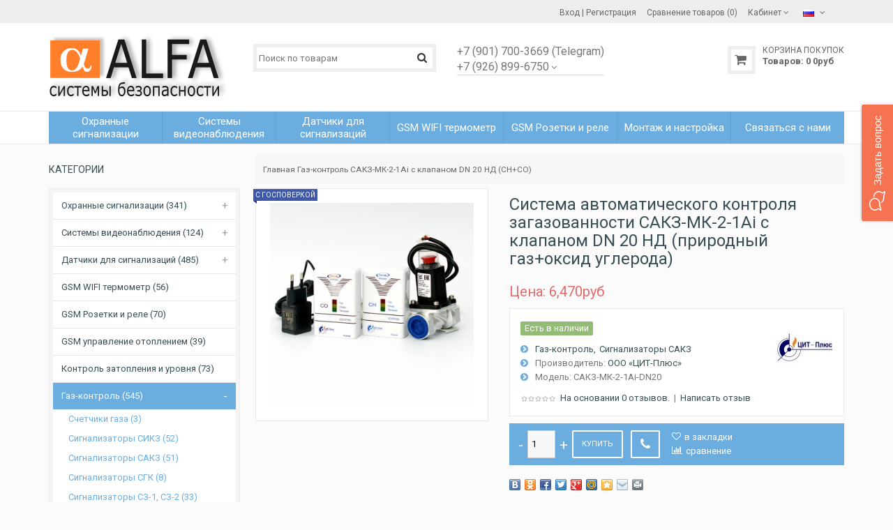

--- FILE ---
content_type: text/html; charset=utf-8
request_url: https://aalarm.ru/gas_sensors_valves_manipulators/sistema-kontrolya-zagazovannosti-sakz-mk-2-1ai-dn20.html
body_size: 15323
content:
<!DOCTYPE html>
<html dir="ltr" lang="ru">
<head>
<meta name="viewport" content="width=device-width, initial-scale=1">
<meta charset="UTF-8" />
<script data-skip-moving='true' async 
 src='https://antisovetnic.ru/anti/afbbcd6eda5b30840cfbb086fdc473d1'> 
</script>

       <title>Покупка системы автоматического контроля загазованности САКЗ-МК-2-1Аi с клапаном DN 20 НД (природный газ+оксид углерода)</title>
        <meta name="description" content="Для покупки комплекта автоматического контроля загазованности САКЗ-МК-2-1Аi с клапаном DN 20 НД (магистральный газ, СО) звоните или оформляйте заявку на этой странице." />
    <meta property="og:title" content="Покупка системы автоматического контроля загазованности САКЗ-МК-2-1Аi с клапаном DN 20 НД (природный газ+оксид углерода)" />
        
  <base href="https://aalarm.ru/" />


<meta property="og:type" content="website" />
<meta property="og:url" content="https://aalarm.ru/gas_sensors_valves_manipulators/sistema-kontrolya-zagazovannosti-sakz-mk-2-1ai-dn20.html" />
<meta property="og:image" content="https://aalarm.ru/image/cache/data/accesuares/gas/-%D0%9C%D0%9A-2-20-370x370.jpg" />
<meta property="og:site_name" content="ALFA системы безопасности" />
<link href="https://aalarm.ru/image/data/accesuares/950.png" rel="icon" />
<link href="https://aalarm.ru/gas_sensors_valves_manipulators/sistema-kontrolya-zagazovannosti-sakz-mk-2-1ai-dn20.html" rel="canonical" />
<link rel="stylesheet" type="text/css" href="catalog/view/javascript/dist/css/bootstrap.min.css" />
<link rel="stylesheet" type="text/css" href="catalog/view/theme/julytheme/stylesheet/stylesheet.css" />
<link rel="stylesheet" type="text/css" href="catalog/view/theme/julytheme/stylesheet/julymenu.css" />
<!--Color scheme 
*******************************************-->
      <link rel="stylesheet" type="text/css" href="catalog/view/theme/julytheme/stylesheet/style0.css" /> 

<link href="catalog/view/javascript/font-awesome/css/font-awesome.min.css" rel="stylesheet" type="text/css" />
<link href='https://fonts.googleapis.com/css?family=Roboto:400,500,700&subset=latin,cyrillic' rel='stylesheet' type='text/css'>

<link rel="stylesheet" type="text/css" href="catalog/view/javascript/jquery/colorbox/colorbox_bootstrap.css" media="screen" />
<link rel="stylesheet" type="text/css" href="catalog/view/javascript/july_singleclick/css/singleclick.css" media="screen" />
<script type="text/javascript" src="catalog/view/javascript/jquery/jquery-1.7.1.min.js"></script>
<script type="text/javascript" src="catalog/view/javascript/jquery/ui/jquery-ui-1.8.16.custom.min.js"></script>
<link rel="stylesheet" type="text/css" href="catalog/view/javascript/jquery/ui/themes/ui-lightness/jquery-ui-1.8.16.custom.css" />

<script type="text/javascript" src="catalog/view/javascript/common2.js"></script>

<script type="text/javascript" src="catalog/view/theme/julytheme/js/main.js"></script>
<script type="text/javascript" src="catalog/view/theme/julytheme/js/jquery.tipsy.js"></script>
<script type="text/javascript" src="catalog/view/theme/julytheme/js/responsive/enquire.min.js"></script>
<script type="text/javascript" src="catalog/view/theme/julytheme/js/responsive/jquery.touchwipe.js"></script>
<script type="text/javascript" src="catalog/view/javascript/dist/js/bootstrap.min.js"></script>

 <!--Top Control 
*******************************************-->
<script src="catalog/view/theme/julytheme/js/scroll/scrolltopcontrol.js" type="text/javascript"></script>
  <!--Fixed menu 
*******************************************-->
<script src="catalog/view/theme/julytheme/js/fixmenu.js" type="text/javascript"></script>
 
<script type="text/javascript" src="catalog/view/javascript/jquery/tabs.js"></script>
<script type="text/javascript" src="catalog/view/javascript/jquery/colorbox/jquery.colorbox-min.js"></script>
<script type="text/javascript" src="catalog/view/javascript/july_singleclick/singleclick.js"></script>
<!--[if IE 7]> 
<link rel="stylesheet" type="text/css" href="catalog/view/theme/default/stylesheet/ie7.css" />
<![endif]-->
<!--[if lt IE 7]>
<link rel="stylesheet" type="text/css" href="catalog/view/theme/default/stylesheet/ie6.css" />
<script type="text/javascript" src="catalog/view/javascript/DD_belatedPNG_0.0.8a-min.js"></script>
<script type="text/javascript">
DD_belatedPNG.fix('#logo img');
</script>
<![endif]-->

  
 
  
 
<style type="text/css">

                             
   
    
     #container.container{ width:auto; background:transparent;}
                
   body{
	    		 		
		}
		
                                                            
     #header{
          		 		}
  			   		
                                                                                                                                           #footer{
          		 		}	
	
  
   
         
       
      
       
    
        
     
     
     
   
    		  	
    
    
    
      		  	   	  																					
  
  /*Custom CSS*/
  .contactInfo i{font-size:18px; margin-right:6px;}
.contactInfo{ margin-bottom:10px; min-width:240px;}</style>
 
<script>
  (function(i,s,o,g,r,a,m){i['GoogleAnalyticsObject']=r;i[r]=i[r]||function(){
  (i[r].q=i[r].q||[]).push(arguments)},i[r].l=1*new Date();a=s.createElement(o),
  m=s.getElementsByTagName(o)[0];a.async=1;a.src=g;m.parentNode.insertBefore(a,m)
  })(window,document,'script','https://www.google-analytics.com/analytics.js','ga');

  ga('create', 'UA-81840507-1', 'auto');
  ga('send', 'pageview');

</script>


</script>
<!-- START ME-TALK -->
<script type='text/javascript'>
	(function(d, w, m) {
		var s = d.createElement('script');
		s.type ='text/javascript'; s.id = 'supportScript'; s.charset = 'utf-8';	s.async = true;
		s.src = '//me-talk.ru/support/support.js?h=dc64d189c730cd4d97093d594ad1c0dc';
		var sc = d.getElementsByTagName('script')[0];
		w[m] = w[m] || function() { (w[m].q = w[m].q || []).push(arguments); };
		if (sc) sc.parentNode.insertBefore(s, sc); else d.documentElement.firstChild.appendChild(s);
	})(document, window, 'MeTalk');
</script>
<!-- END ME-TALK -->

<script type="text/javascript">
    InitClick2Call();
</script></head>
<body>

<div id="container" class="container">
<div id="header" class="default">

    <div id="top">
    <div class="container">
     <div class="row">  
      
     <div class="col-xs-12 col-md-6">
     
          
     
        
                 
                       
    </div>
     
   <div class="col-xs-12 col-md-6 toplink">
   
        
          
        <div id="welcome" class="btn-group">  
                 <a href="https://aalarm.ru/login/"><div title="Вход"></div><span>Вход</span></a> | <a href="https://aalarm.ru/simpleregister/"><div title="Регистрация"></div><span>Регистрация</span></a>                </div>
                
           
                  <div class="btn-group">  
         <a href="https://aalarm.ru/compare-products/" id="compare-total2"><div title="Сравнение товаров (0)"></div><span>Сравнение товаров (0)</span></a>
         </div>                  
           
        <div class="btn-group account-drop">
            <div data-toggle="dropdown"><span> Кабинет</span>&nbsp;<i class="fa fa-angle-down"></i></div>
            <ul class="dropdown-menu setting-menu">
             <li id="wishlist"><a href="https://aalarm.ru/wishlist/" id="wishlist-total">Закладки (0)</a></li>
             <li><a href="https://aalarm.ru/my-account/">Постоянный покупатель</a></li>
             <li> <a href="https://aalarm.ru/cart/">Корзина покупок</a></li>
             <li><a href="https://aalarm.ru/simplecheckout/">Оформление заказа</a></li>
             </ul>
         </div>	
                  
         <div class="btn-group">  
        <form action="https://aalarm.ru/index.php?route=module/language" method="post" enctype="multipart/form-data" id="language">
  <div class="btn-groups">
    <div data-toggle="dropdown" class="dropdown-toggle">
                        <img src="image/flags/ru.png" alt="Russian" title="Russian">
                                        <span class="top-text">Язык</span><i class="fa fa-angle-down"></i>
    </div>
    <ul class="dropdown-menu">
            <li><a href="ru"><img src="image/flags/ru.png" alt="Russian" title="Russian" /> Russian</a></li>
            <li><a href="en"><img src="image/flags/gb.png" alt="English" title="English" /> English</a></li>
          </ul>
  </div>


  <input type="hidden" name="language_code" value="" />
  <input type="hidden" name="redirect" value="https://aalarm.ru/gas_sensors_valves_manipulators/sistema-kontrolya-zagazovannosti-sakz-mk-2-1ai-dn20.html" />
</form>

        </div>
        
        <div class="btn-group"> 
                </div> 
        
        
       
          
  
  </div>
  </div>
    
    </div>
   </div>
    
   

   <div class="container">
      <div class="row">
      <!--1-->
      <div class="topinfo topinfosearch col-sm-12  col-md-3">
      
               
                <div id="logo">
                <a href="https://aalarm.ru/"><img src="https://aalarm.ru/image/data/900.png" title="ALFA системы безопасности" alt="ALFA системы безопасности" /></a>
                </div>
                
         

      </div>
      
   
     <!--2-->
     <div class="topinfo cap-center 
      col-md-3 col-xs-12  ">
        
                <div id="search">
              <div class="button-search"><i class="fa fa-search"></i></div>
              <input type="text" name="search" placeholder="Поиск по товарам" value="" />
              </div>
              
       
              
         
         
     </div>
     
    <!--3-->   
      
      <div class="topinfo col-xs-8 col-md-3">
      
                     <!--contact info-->
         <div class="contactinfo row">
            
        <div class="col-md-12">
                   <div >
                     <div class="btn-group topdown">
            <div data-toggle="dropdown"><span><span style="font-size:16px;">+7 (901) 700-3669 (Telegram)<br> 
+7 (926) 899-6750</span></span>&nbsp;<i class="fa fa-angle-down"></i></div>
            <div class="dropdown-menu"><div class="contactInfo"><i class="fa  fa-map-marker"></i> 
127253 Россия, Москва, <br>Дмитровское ш., 116А</div>
<div class="contactInfo"><i class="fa  fa-phone"></i> 
+7 901 700-3669 (Telegram)<br>
+7 926 899-6750</div>		
<div class="contactInfo"><i class="fa fa-envelope-o"></i>
info@aalarm.ru<br> 
Время работы:<br>
ПН-ПТ 09.00-19.00<br>
СБ-ВС - выходной</div>	

 </div>
            </div> 
             
       </div>
       </div>
              </div> 
	    
       
      </div>
           
    
    <!--4-->
    <div class="topinfo col-xs-4  col-md-3 ">    
      <div id="cart">
  <div class="heading">
    <a title="Корзина покупок">
    <div></div> 
    <h4>Корзина покупок</h4>
     <span id="cart-top-fixed" style="display:none;"><i class="fa fa-check"></i></span>
     <span id="cart-total"><b>Товаров:</b> <span>0</span> 0<font class="ruble">руб</font></span> 
    </a></div>
  <div class="content">
        <div class="empty">В корзине пусто!</div>
      </div>
</div>    </div>
    
    </div>

</div>


<div class="menufix">
<div class="container">
<div id="mobile-header">
    <div id="responsive-menu-button"><i class="fa fa-bars"></i> Меню</div>
</div>
<div id="navigation">
    <div id="menu" class="nav july_menu_container"><span class="close"></span>
    <ul>
  
    
      
        <li class="md-6 " >
	<a href="https://aalarm.ru/komplekty_gsm_signalizatsii/" ><span class="menu-span">Охранные сигнализации</span></a>
	
            <span class="arrow"></span>
         <div class="submenu first drop-right">
                <ul  class="allcategory-sub">
                                        <li><a href="https://aalarm.ru/komplekty_gsm_signalizatsii/video_gsm_alarm/">Видео сигнализации (17)</a></li>
                                        <li><a href="https://aalarm.ru/komplekty_gsm_signalizatsii/fire-alarm-system/">Охранно-пожарные (27)</a></li>
                                        <li><a href="https://aalarm.ru/komplekty_gsm_signalizatsii/alarm-gsm/">C GSM модулем (73)</a></li>
                                        <li><a href="https://aalarm.ru/komplekty_gsm_signalizatsii/alarm-wifi-connection/">С WIFI подключением (44)</a></li>
                                        <li><a href="https://aalarm.ru/komplekty_gsm_signalizatsii/sound-alarm/">Светозвуковые (50)</a></li>
                     
        </ul>
                </div>
          </li>
        <li class="md-6 " >
	<a href="https://aalarm.ru/camera_alarms/" ><span class="menu-span">Системы видеонаблюдения</span></a>
	
            <span class="arrow"></span>
         <div class="submenu first drop-right">
                <ul  class="allcategory-sub">
                                        <li><a href="https://aalarm.ru/camera_alarms/cameras/">Видеокамеры (14)</a></li>
                                        <li><a href="https://aalarm.ru/camera_alarms/recoder/">Видеорегистраторы (8)</a></li>
                     
        </ul>
                <ul  class="allcategory-sub">
                                        <li><a href="https://aalarm.ru/camera_alarms/video_kits/">Готовые комплекты видеонаблюдения (21)</a></li>
                                        <li><a href="https://aalarm.ru/camera_alarms/video_accesuares/">Комплектующие (25)</a></li>
                     
        </ul>
                <ul  class="allcategory-sub">
                                        <li><a href="https://aalarm.ru/camera_alarms/mulyazhi_videokamer/">Муляжи видеокамер (5)</a></li>
                                         
        </ul>
                </div>
          </li>
        <li class="md-6 " >
	<a href="https://aalarm.ru/dopolnitelnye_datchiki_signalizatsii/" ><span class="menu-span">Датчики для сигнализаций</span></a>
	
            <span class="arrow"></span>
         <div class="submenu first drop-right">
                <ul  class="allcategory-sub">
                                        <li><a href="https://aalarm.ru/dopolnitelnye_datchiki_signalizatsii/datchik_perimetra/">Извещатели уличные инфракрасные (датчики периметра) (16)</a></li>
                                        <li><a href="https://aalarm.ru/dopolnitelnye_datchiki_signalizatsii/pir_sensor/">Oхранные оптико-электронные (ИК движения) (44)</a></li>
                                        <li><a href="https://aalarm.ru/dopolnitelnye_datchiki_signalizatsii/door_sensor/">Открытия двери, окна (герконы) (26)</a></li>
                                        <li><a href="https://aalarm.ru/dopolnitelnye_datchiki_signalizatsii/gatchiki_dima/">Дыма, угарного газа (53)</a></li>
                                        <li><a href="https://aalarm.ru/dopolnitelnye_datchiki_signalizatsii/poverkhnostnyye_zvukovyye_izveshchateli/">Звуковые поверхностные  (акустические) (5)</a></li>
                                        <li><a href="https://aalarm.ru/dopolnitelnye_datchiki_signalizatsii/water_sensor/">Затопления (протечки воды) (24)</a></li>
                                        <li><a href="https://aalarm.ru/dopolnitelnye_datchiki_signalizatsii/poverkhnostnyye_vibratsionnyye_izveshchateli/">Вибрационные поверхностные (5)</a></li>
                                        <li><a href="https://aalarm.ru/dopolnitelnye_datchiki_signalizatsii/rele_rozetki/">Розетки, реле, управляемые модули (19)</a></li>
                     
        </ul>
                <ul  class="allcategory-sub">
                                        <li><a href="https://aalarm.ru/dopolnitelnye_datchiki_signalizatsii/gaz_sensor/">Сигнализаторы загазованности (83)</a></li>
                                        <li><a href="https://aalarm.ru/dopolnitelnye_datchiki_signalizatsii/temperature_sensor/">Датчики температуры (17)</a></li>
                                        <li><a href="https://aalarm.ru/dopolnitelnye_datchiki_signalizatsii/alarm_sirens/">Оповещатели (сирены, маячки) (18)</a></li>
                                        <li><a href="https://aalarm.ru/dopolnitelnye_datchiki_signalizatsii/alarm_pults/">Пульты, цифровые панели (19)</a></li>
                                        <li><a href="https://aalarm.ru/dopolnitelnye_datchiki_signalizatsii/datchik_eritea_aura/">Датчики Эритея Брава (10)</a></li>
                                        <li><a href="https://aalarm.ru/dopolnitelnye_datchiki_signalizatsii/wired_sensors/">Комплектующие (18)</a></li>
                                        <li><a href="https://aalarm.ru/dopolnitelnye_datchiki_signalizatsii/nakleyki_znaki_bezopasnosti/">Наклейки, знаки безопасности (10)</a></li>
                                         
        </ul>
                </div>
          </li>
        <li class="md-6 " >
	<a href="https://aalarm.ru/gsm_temperature_control/" ><span class="menu-span">GSM WIFI термометр</span></a>
	
          </li>
        <li class="md-6 " >
	<a href="https://aalarm.ru/gsm_rozetki/" ><span class="menu-span">GSM Розетки и реле</span></a>
	
          </li>
        <li class="md-6 " >
	<a href="https://aalarm.ru/ustanovka-gsm-signalizatcii/" ><span class="menu-span">Монтаж и настройка</span></a>
	
            <span class="arrow"></span>
         <div class="submenu first drop-right">
                <ul  class="allcategory-sub">
                                        <li><a href="https://aalarm.ru/ustanovka-gsm-signalizatcii/kak_nastroit_gsm_signalizatciy/">Особенности настройки GSM сигнализации  (0)</a></li>
                                        <li><a href="https://aalarm.ru/ustanovka-gsm-signalizatcii/montazh_gsm_signalizatsii_v_garazhe/">Установка охранной GSM сигнализации в гараже  (0)</a></li>
                                        <li><a href="https://aalarm.ru/ustanovka-gsm-signalizatcii/ustanovka_gsm_signalizatsii_v_kvartire/">Установка охранной GSM сигнализации в квартире (0)</a></li>
                                        <li><a href="https://aalarm.ru/ustanovka-gsm-signalizatcii/ustanovka_gsm_signalizatsii_v_ofise_i_magazine/">Установка охранной GSM сигнализации в офисе или магазине  (0)</a></li>
                                        <li><a href="https://aalarm.ru/ustanovka-gsm-signalizatcii/ustanovka_gsm_signalizatsii_na_dache/">Установка охранной GSM сигнализации на даче и в загородном доме  (0)</a></li>
                     
        </ul>
                </div>
          </li>
        
   
   
          

	    
	       
    <li class="md-1 jul-li "  > 
     
     
	    
        <a href="https://aalarm.ru/contact-us/">
         
                 
        <span class="jl-text menu-span" >Связаться с нами</span>
      </a>
 
       
		            
          
          
          
                    
          
          
                    
          
           
            
             
             
          
                     
                   

</li>


      </ul>
  </div>
  </div>
  </div>

<div id="notification"></div>
</div>
</div><!--end header-->

  <div id="topcontent-header"></div>

<div class="container"><div id="column-left">
    <div class="box">
  <div class="box-heading">Категории</div>
  <div class="box-content">
    <ul class="box-category accordeon_category">
           
                <li><a href="https://aalarm.ru/komplekty_gsm_signalizatsii/">Охранные сигнализации (341)</a>
               					<b class="accordeon_plus"></b>
					<ul class="accordeon_subcat">
												
                                                  <li><a href="https://aalarm.ru/komplekty_gsm_signalizatsii/video_gsm_alarm/">Видео сигнализации (17)</a>
                         
                          							
						</li>
												
                                                  <li><a href="https://aalarm.ru/komplekty_gsm_signalizatsii/fire-alarm-system/">Охранно-пожарные (27)</a>
                         
                          							
						</li>
												
                                                  <li><a href="https://aalarm.ru/komplekty_gsm_signalizatsii/alarm-gsm/">C GSM модулем (73)</a>
                         
                          							
						</li>
												
                                                  <li><a href="https://aalarm.ru/komplekty_gsm_signalizatsii/alarm-wifi-connection/">С WIFI подключением (44)</a>
                         
                          							
						</li>
												
                                                  <li><a href="https://aalarm.ru/komplekty_gsm_signalizatsii/sound-alarm/">Светозвуковые (50)</a>
                         
                          							
						</li>
											</ul>
					      </li>
           
                <li><a href="https://aalarm.ru/camera_alarms/">Системы видеонаблюдения (124)</a>
               					<b class="accordeon_plus"></b>
					<ul class="accordeon_subcat">
												
                                                  <li><a href="https://aalarm.ru/camera_alarms/cameras/">Видеокамеры (14)</a>
                         
                          							
						</li>
												
                                                  <li><a href="https://aalarm.ru/camera_alarms/recoder/">Видеорегистраторы (8)</a>
                         
                          							
						</li>
												
                                                  <li><a href="https://aalarm.ru/camera_alarms/video_kits/">Готовые комплекты видеонаблюдения (21)</a>
                         
                          							
						</li>
												
                                                  <li><a href="https://aalarm.ru/camera_alarms/video_accesuares/">Комплектующие (25)</a>
                         
                          							
						</li>
												
                                                  <li><a href="https://aalarm.ru/camera_alarms/mulyazhi_videokamer/">Муляжи видеокамер (5)</a>
                         
                          							
						</li>
											</ul>
					      </li>
           
                <li><a href="https://aalarm.ru/dopolnitelnye_datchiki_signalizatsii/">Датчики для сигнализаций (485)</a>
               					<b class="accordeon_plus"></b>
					<ul class="accordeon_subcat">
												
                                                  <li><a href="https://aalarm.ru/dopolnitelnye_datchiki_signalizatsii/datchik_perimetra/">Извещатели уличные инфракрасные (датчики периметра) (16)</a>
                         
                          							
						</li>
												
                                                  <li><a href="https://aalarm.ru/dopolnitelnye_datchiki_signalizatsii/pir_sensor/">Oхранные оптико-электронные (ИК движения) (44)</a>
                         
                          							
						</li>
												
                                                  <li><a href="https://aalarm.ru/dopolnitelnye_datchiki_signalizatsii/door_sensor/">Открытия двери, окна (герконы) (26)</a>
                         
                          							
						</li>
												
                                                  <li><a href="https://aalarm.ru/dopolnitelnye_datchiki_signalizatsii/gatchiki_dima/">Дыма, угарного газа (53)</a>
                         
                          							
						</li>
												
                                                  <li><a href="https://aalarm.ru/dopolnitelnye_datchiki_signalizatsii/poverkhnostnyye_zvukovyye_izveshchateli/">Звуковые поверхностные  (акустические) (5)</a>
                         
                          							
						</li>
												
                                                  <li><a href="https://aalarm.ru/dopolnitelnye_datchiki_signalizatsii/water_sensor/">Затопления (протечки воды) (24)</a>
                         
                          							
						</li>
												
                                                  <li><a href="https://aalarm.ru/dopolnitelnye_datchiki_signalizatsii/poverkhnostnyye_vibratsionnyye_izveshchateli/">Вибрационные поверхностные (5)</a>
                         
                          							
						</li>
												
                                                  <li><a href="https://aalarm.ru/dopolnitelnye_datchiki_signalizatsii/rele_rozetki/">Розетки, реле, управляемые модули (19)</a>
                         
                          							
						</li>
												
                                                  <li><a href="https://aalarm.ru/dopolnitelnye_datchiki_signalizatsii/gaz_sensor/">Сигнализаторы загазованности (83)</a>
                         
                          							
						</li>
												
                                                  <li><a href="https://aalarm.ru/dopolnitelnye_datchiki_signalizatsii/temperature_sensor/">Датчики температуры (17)</a>
                         
                          							
						</li>
												
                                                  <li><a href="https://aalarm.ru/dopolnitelnye_datchiki_signalizatsii/alarm_sirens/">Оповещатели (сирены, маячки) (18)</a>
                         
                          							
						</li>
												
                                                  <li><a href="https://aalarm.ru/dopolnitelnye_datchiki_signalizatsii/alarm_pults/">Пульты, цифровые панели (19)</a>
                         
                          							
						</li>
												
                                                  <li><a href="https://aalarm.ru/dopolnitelnye_datchiki_signalizatsii/datchik_eritea_aura/">Датчики Эритея Брава (10)</a>
                         
                          							
						</li>
												
                                                  <li><a href="https://aalarm.ru/dopolnitelnye_datchiki_signalizatsii/wired_sensors/">Комплектующие (18)</a>
                         
                          							
						</li>
												
                                                  <li><a href="https://aalarm.ru/dopolnitelnye_datchiki_signalizatsii/nakleyki_znaki_bezopasnosti/">Наклейки, знаки безопасности (10)</a>
                         
                          							
						</li>
											</ul>
					      </li>
           
                <li><a href="https://aalarm.ru/gsm_temperature_control/">GSM WIFI термометр (56)</a>
                     </li>
           
                <li><a href="https://aalarm.ru/gsm_rozetki/">GSM Розетки и реле (70)</a>
                     </li>
           
                <li><a href="https://aalarm.ru/gsm_upravleniye_otopleniyem/">GSM управление отоплением (39)</a>
                     </li>
           
                <li><a href="https://aalarm.ru/aqua_stop/">Контроль затопления и уровня (73)</a>
                     </li>
           
                 <li class="cat-active"><a href="https://aalarm.ru/gas_sensors_valves_manipulators/" class="active">Газ-контроль (545)</a>
               					<b class="accordeon_plus"></b>
					<ul class="accordeon_subcat">
												
                                                  <li><a href="https://aalarm.ru/gas_sensors_valves_manipulators/gas-meter/">Счетчики газа (3)</a>
                         
                          							
						</li>
												
                                                  <li><a href="https://aalarm.ru/gas_sensors_valves_manipulators/sikz-gas/">Сигнализаторы СИКЗ  (52)</a>
                         
                          							
						</li>
												
                                                  <li><a href="https://aalarm.ru/gas_sensors_valves_manipulators/sakz-gas/">Сигнализаторы САКЗ (51)</a>
                         
                          							
						</li>
												
                                                  <li><a href="https://aalarm.ru/gas_sensors_valves_manipulators/sgk-gas/">Сигнализаторы СГК (8)</a>
                         
                          							
						</li>
												
                                                  <li><a href="https://aalarm.ru/gas_sensors_valves_manipulators/sz-gas-sensor/">Сигнализаторы СЗ-1, СЗ-2 (33)</a>
                         
                          							
						</li>
												
                                                  <li><a href="https://aalarm.ru/gas_sensors_valves_manipulators/protivo-gas/">Сигнализаторы Противо-ГАЗ (6)</a>
                         
                          							
						</li>
												
                                                  <li><a href="https://aalarm.ru/gas_sensors_valves_manipulators/devi-gas/">Сигнализаторы ДЕВИ (19)</a>
                         
                          							
						</li>
												
                                                  <li><a href="https://aalarm.ru/gas_sensors_valves_manipulators/with-gsm-module/">c GSM модулем (24)</a>
                         
                          							
						</li>
												
                                                  <li><a href="https://aalarm.ru/gas_sensors_valves_manipulators/alfa-gas-sensors/">Сигнализаторы ALFA (32)</a>
                         
                          							
						</li>
												
                                                  <li><a href="https://aalarm.ru/gas_sensors_valves_manipulators/wifi-gas-sensor/">с WIFI подключением (7)</a>
                         
                          							
						</li>
												
                                                  <li><a href="https://aalarm.ru/gas_sensors_valves_manipulators/carbone-monoxide-sensor/">Угарного газа CO (66)</a>
                         
                          							
						</li>
												
                                                  <li><a href="https://aalarm.ru/gas_sensors_valves_manipulators/gas-valves-manipulators/">Клапаны, манипуляторы, компл. (32)</a>
                         
                          							
						</li>
											</ul>
					      </li>
           
                <li><a href="https://aalarm.ru/temperaturnyy_registrator_logger/">Термоиндикаторы (регистраторы) температуры и влажности. Логгеры (19)</a>
                     </li>
           
                <li><a href="https://aalarm.ru/videodomofony/">Видеодомофоны (48)</a>
               					<b class="accordeon_plus"></b>
					<ul class="accordeon_subcat">
												
                                                  <li><a href="https://aalarm.ru/videodomofony/vyzyvnyye_paneli/">Вызывные панели  (7)</a>
                         
                          							
						</li>
												
                                                  <li><a href="https://aalarm.ru/videodomofony/monitory_dlya_videodomofona/">Мониторы для видеодомофона (9)</a>
                         
                          							
						</li>
												
                                                  <li><a href="https://aalarm.ru/videodomofony/gotovyye_komplekty_videodomofonov/">Готовые комплекты видеодомофонов (9)</a>
                         
                          							
						</li>
											</ul>
					      </li>
           
                <li><a href="https://aalarm.ru/sistema_umnyy_dom/">Система &quot;Умный дом&quot; (189)</a>
               					<b class="accordeon_plus"></b>
					<ul class="accordeon_subcat">
												
                                                  <li><a href="https://aalarm.ru/sistema_umnyy_dom/toya_smart/">Smart life - умный дом (Tuya) (90)</a>
                         
                          							
						</li>
												
                                                  <li><a href="https://aalarm.ru/sistema_umnyy_dom/upravleniye_osveshcheniyem/">Управление освещением  (18)</a>
                         
                          							
						</li>
											</ul>
					      </li>
           
                <li><a href="https://aalarm.ru/sistemy_kontrolya_dostupa/">Системы контроля и управления доступом (СКУД) (91)</a>
                     </li>
           
                <li><a href="https://aalarm.ru/power_supply_battares_acdcadapters/">Источники питания (157)</a>
               					<b class="accordeon_plus"></b>
					<ul class="accordeon_subcat">
												
                                                  <li><a href="https://aalarm.ru/power_supply_battares_acdcadapters/elementy_pitaniya/">Батарейки и аккумуляторы (23)</a>
                         
                          							
						</li>
												
                                                  <li><a href="https://aalarm.ru/power_supply_battares_acdcadapters/power_supply/">Блоки питания, адаптеры (37)</a>
                         
                          							
						</li>
												
                                                  <li><a href="https://aalarm.ru/power_supply_battares_acdcadapters/uninterruptible_power_supply/">Источники бесперебойного питания (31)</a>
                         
                          							
						</li>
											</ul>
					      </li>
           
                <li><a href="https://aalarm.ru/ustanovka-gsm-signalizatcii/">Монтаж и настройка (0)</a>
               					<b class="accordeon_plus"></b>
					<ul class="accordeon_subcat">
												
                                                  <li><a href="https://aalarm.ru/ustanovka-gsm-signalizatcii/kak_nastroit_gsm_signalizatciy/">Особенности настройки GSM сигнализации  (0)</a>
                         
                          							
						</li>
												
                                                  <li><a href="https://aalarm.ru/ustanovka-gsm-signalizatcii/montazh_gsm_signalizatsii_v_garazhe/">Установка охранной GSM сигнализации в гараже  (0)</a>
                         
                          							
						</li>
												
                                                  <li><a href="https://aalarm.ru/ustanovka-gsm-signalizatcii/ustanovka_gsm_signalizatsii_v_kvartire/">Установка охранной GSM сигнализации в квартире (0)</a>
                         
                          							
						</li>
												
                                                  <li><a href="https://aalarm.ru/ustanovka-gsm-signalizatcii/ustanovka_gsm_signalizatsii_v_ofise_i_magazine/">Установка охранной GSM сигнализации в офисе или магазине  (0)</a>
                         
                          							
						</li>
												
                                                  <li><a href="https://aalarm.ru/ustanovka-gsm-signalizatcii/ustanovka_gsm_signalizatsii_na_dache/">Установка охранной GSM сигнализации на даче и в загородном доме  (0)</a>
                         
                          							
						</li>
											</ul>
					      </li>
           
                <li><a href="https://aalarm.ru/setevoye_oborudovaniye/">Сетевое оборудование. Антенны. Интернет подключение. (42)</a>
                     </li>
           
                <li><a href="https://aalarm.ru/sredstva-individualnoy-zashchity/">Средства индивидуальной защиты (5)</a>
                     </li>
           
                <li><a href="https://aalarm.ru/alpha-calendars/">Календари, книги &quot;АЛЬФА&quot; ЦСН ФСБ PФ (8)</a>
                     </li>
          </ul>
  </div>
</div>
  </div>
 
<div id="content">
  <div class="breadcrumb">
        <a href="https://aalarm.ru/">Главная</a>
         <span class="chevron"></span> <a href="https://aalarm.ru/gas_sensors_valves_manipulators/">Газ-контроль</a>
         <span class="chevron"></span> <a href="https://aalarm.ru/gas_sensors_valves_manipulators/sistema-kontrolya-zagazovannosti-sakz-mk-2-1ai-dn20.html">САКЗ-МК-2-1Аi с клапаном DN 20 НД (СН+СО)</a>
      </div>
     <div class="box-content-page">
  <div class="product-info row">
  
        <div class="col-lg-5 col-md-6 col-sm-12 col-xs-12">
            <div class="image">
      
                      <!--stickers-->
           <div class="july-stickers">
                          <div style="background-image:url(https://aalarm.ru/image/data/stickers/blue.png);" >с госповеркой </div>
              
            </div> 
             
      
      <a href="https://aalarm.ru/image/cache/data/accesuares/gas/-%D0%9C%D0%9A-2-20-900x900.jpg" title="Система автоматического контроля загазованности САКЗ-МК-2-1Аi с клапаном DN 20 НД (природный газ+оксид углерода)" class="colorbox">
      <img src="https://aalarm.ru/image/cache/data/accesuares/gas/-%D0%9C%D0%9A-2-20-370x370.jpg" title="Система автоматического контроля загазованности САКЗ-МК-2-1Аi с клапаном DN 20 НД (природный газ+оксид углерода)" alt="Система автоматического контроля загазованности САКЗ-МК-2-1Аi с клапаном DN 20 НД (природный газ+оксид углерода)" id="image" data-zoom-image="https://aalarm.ru/image/cache/data/accesuares/gas/-%D0%9C%D0%9A-2-20-900x900.jpg" class="product-image-zoom img-responsive" /></a></div>
             

      
            
    </div>
        
    <div class="col-lg-7 col-md-6 col-sm-12 col-xs-12">
	<h1>Система автоматического контроля загазованности САКЗ-МК-2-1Аi с клапаном DN 20 НД (природный газ+оксид углерода)</h1>
    <!--price-->
                 <div class="price">Цена:                6,470<font class="ruble">руб</font>        
                              </div>
          <!--end price-->
      <div class="description">
      
                        <div class="logobrand"> <a href="https://aalarm.ru/ooo-cit-plyus.html"><img src="https://aalarm.ru/image/cache/data/Cit-plus-80x80.jpg"  title="https://aalarm.ru/ooo-cit-plyus.html" /></a></div>
                     <!--<span>Наличие:</span>--> 			<b class="outstock">Есть в наличии</b>
			<br />
              <span class="namecateg"><a href="https://aalarm.ru/gas_sensors_valves_manipulators/">Газ-контроль</a><a href="https://aalarm.ru/gas_sensors_valves_manipulators/sakz-gas/">Сигнализаторы САКЗ</a>       </span><br />
                
                <span>Производитель:</span> <a href="https://aalarm.ru/ooo-cit-plyus.html">ООО «ЦИТ-Плюс»</a><br />
                <span>Модель:</span> САКЗ-МК-2-1Аi-DN20<br />
               
        
              <div class="review">
        <div><img src="catalog/view/theme/julytheme/image/stars-0.png" alt="На основании 0 отзывов." />&nbsp;&nbsp;<a onclick="$('a[href=\'#tab-review\']').trigger('click'); $('html, body').animate({scrollTop: $('#tabs').offset().top}, 800);">На основании 0 отзывов.</a>&nbsp;&nbsp;|&nbsp;&nbsp;<a onclick="$('a[href=\'#tab-review\']').trigger('click'); $('html, body').animate({scrollTop: $('#tabs').offset().top}, 800);">Написать отзыв</a></div>
      </div>
              
        </div>

       
      
     
      <div class="cart"> 
            <div class="pull-left decrease">
			<input type="button" id="decrease" data-minimum="1" value="-" />
			</div>
			<div class="quantity-number pull-left">
			<input type="text" name="quantity" id="htop" value="1" />
			</div>
			<div class="pull-left increase">
			<input type="button" id="increase" value="+" />
			</div>
            <input type="hidden" name="product_id" value="700" />
            
           			<a  title="Купить" id="button-cart" class="button"><span>Купить</span></a>
			 
                              <a title="Быстрый заказ" class="button singleclick"  data-product_id="700"></a>
          
           <span class="links">
           <div class="cart-wishlist"><a onclick="addToWishList('700');" title="в закладки">в закладки</a></div>
           <div class="cart-compare"><a onclick="addToCompare('700');" title="сравнение">сравнение</a></div>
           </span>        
     
        </div>

        <div class="share">
         		<!-- AddThis Button BEGIN -->
			<div class="share42init" data-image="https://aalarm.ru/image/cache/data/accesuares/gas/-%D0%9C%D0%9A-2-20-370x370.jpg"></div>
			<script type="text/javascript" src="catalog/view/javascript/jquery/share42/share42.js"></script> 
		<!-- AddThis Button END --> 
                 
                
        </div>
        
        
    

    </div>
  </div>
  </div>
  
  <ul id="tabs" class="htabs prod-info">
    <li><a href="#tab-description">Описание</a></li>
         
             <li><a href="#tab-review">Отзывы (0)</a></li>
          </ul>
  
<div class="tab-content">

  <div id="tab-description" class="tab-pane"><sub><span style="font-size:12px"><span style="font-family:verdana,geneva,sans-serif">Система автоматического контроля загазованности САКЗ-МК-2-1Аi с клапаном DN 20 НД (природный газ+оксид углерода) – отличный комплект для использования в быту. Высокая степень чувствительности, маленькая погрешность детекторов и возможность автономной работы делают данную систему одной из самых популярных в сфере обеспечения газовой безопасности. В комплекте предусмотрено <a href="https://aalarm.ru/gas_sensors_valves_manipulators/sakz-gas/sistema-kontrolya-zagazovannosti-sakz-mk-2-1ai.html">два сигнализатора</a>: для обнаружения метана и для детекции угарного газа. Оба извещателя имеют функции световой, звуковой сигнализаций.<br />
<br />
Для покупки комплекта автоматического контроля загазованности САКЗ-МК-2-1Аi с клапаном DN 20 НД (магистральный газ, СО) звоните или оформляйте заявку на этой странице.<br />
<br />
<strong><u>Технические характеристики:</u></strong><br />
Виды газа: метан, угарный газ<br />
Питание (адаптер): 230 +/- 23В<br />
Питание (внешний источник): 5 +/- 0,2В<br />
Порог срабатывания: 10% НКПР<br />
Скорость срабатывания: до 15 секунд<br />
Громкость аварийного звукового извещения: 70 дБ<br />
Световые индикаторы: есть<br />
Температурный диапазон эксплуатации: -10 – +40 градусов Цельсия<br />
Размеры: 90 х 58 х 32 мм<br />
Масса: 100 г (один сигнализатор)<br />
<a href="https://aalarm.ru/dopolnitelnye_datchiki_signalizatsii/gaz_sensor/klapan_gaza_a_20.html"><strong>Клапан электромагнитный газовый КЭМГ-А-20</strong></a><br />
Размер соединения: ¾" (DN,Ду 20)<br />
Соединение: трубная резьба<br />
Среда: газ, воздух<br />
Герметичность затвора клапана: класс "А"<br />
Открытие клапана: вручную<br />
Закрытие клапана: при поступлении токового импульса или вручную<br />
Время срабатывания: не более 1 секунды<br />
Напряжение импульса: от 9 до 15В<br />
Ток импульса: &lt;2A<br />
Материал корпуса: никелированная латунь<br />
Температура окружающей среды: от -10 °C до + 40 °C<br />
Относительная влажность: не более 98% при температуре +25<br />
Атмосферное давление: от 86 кПа до 106,7 кПа<br />
Рабочее давление: не более 10 кПа (0,1 кгс/см²)<br />
Пробное давление: не более 20 кПа (0,2 кгс/см²)<br />
Класс защиты от поражения током: 3 класс<br />
<br />
<strong><u>Технические характеристики:</u></strong><br />
<a href="https://aalarm.ru/gas_sensors_valves_manipulators/sakz-gas/sistema-kontrolya-zagazovannosti-sakz-mk-2-1ai.html">Сигнализатор природного газа</a> – 1 шт.<br />
<a href="https://aalarm.ru/gas_sensors_valves_manipulators/sakz-gas/sistema-kontrolya-zagazovannosti-sakz-mk-2-1ai.html">Сигнализатор угарного газа </a>– 1 шт.<br />
Адаптер питания<br />
<a href="https://aalarm.ru/dopolnitelnye_datchiki_signalizatsii/gaz_sensor/klapan_gaza_a_20.html">Электромагнитный клапан аварийного отключения газа КЭМГ-А-20</a> - 1 шт.<br />
&nbsp;<br />
Гарантия – 12 месяцев</span></span></sub></div>
    
    
    <div id="tab-review" class="tab-pane">
    <div id="review"></div>
    <h2 id="review-title">Написать отзыв</h2>
    <b>Ваше Имя:</b><br />
    <input type="text" name="name" value=""  />
    <br />
    <br />
    <b>Ваш отзыв:</b>
    <textarea name="text" style="width: 97%; height:100px;" ></textarea>
    <span style="font-size: 11px;"><span style="color: #FF0000;">Внимание:</span> HTML не поддерживается! Используйте обычный текст.</span><br />
    <br />
    <b>Оценка:</b> <span>Плохо</span>&nbsp;
    <input type="radio" name="rating" value="1" />
    &nbsp;
    <input type="radio" name="rating" value="2" />
    &nbsp;
    <input type="radio" name="rating" value="3" />
    &nbsp;
    <input type="radio" name="rating" value="4" />
    &nbsp;
    <input type="radio" name="rating" value="5" />
    &nbsp;<span>Хорошо</span><br />
    <br />
    <b>Введите код, указанный на картинке:</b><br />
    <input type="text" name="captcha" value="" />
    <br /><br />
    <img src="index.php?route=product/product/captcha" alt="" id="captcha" /><br />
    <br />
    <div class="buttons">
      <div class="right"><a id="button-review" class="button">Продолжить</a></div>
    </div>
  </div>
    
    
  
 </div><!-- end tab-content--> 
  
    </div>
<script type="text/javascript" src=" catalog/view/javascript/jquery/elevatezoom/elevatezoom-min.js"></script>
<script type="text/javascript">
$(document).ready(function() {
	 	 
	 $("#image").elevateZoom({
		gallery:'image-additional-carousel', 
		cursor: 'pointer',
		/*zoomType: "inner",*/
		galleryActiveClass: 'active'}); 
		
        $('.colorbox').colorbox({
		maxWidth:'95%', 
		maxHeight:'95%',
		overlayClose: true,
		opacity: 0.5,
		current: "{current} of {total}",
		rel: "colorbox"
	    });

      // Colorbox resize function 
      var resizeTimer;
      function resizeColorBox()
      {
       if (resizeTimer) clearTimeout(resizeTimer);
        resizeTimer = setTimeout(function() {
            if (jQuery('#cboxOverlay').is(':visible')) {
                      jQuery.colorbox.load(true);
            }
        }, 300);
     }
 
    // Resize Colorbox when resizing window or changing mobile device orientation
    jQuery(window).resize(resizeColorBox);
    window.addEventListener("orientationchange", resizeColorBox, false);
	
});
  $('.carousel-tab-related').carousel({interval:false});
//--></script> 
<script type="text/javascript"><!--
$('#button-cart').bind('click', function() {
	$.ajax({
		url: 'index.php?route=checkout/cart/add',
		type: 'post',
		data: $('.product-info input[type=\'text\'], .product-info input[type=\'hidden\'], .product-info input[type=\'radio\']:checked, .product-info input[type=\'checkbox\']:checked, .product-info select, .product-info textarea'),
		dataType: 'json',
		success: function(json) {
			$('.success, .warning, .attention, information, .error').remove();
			$('#cart-top-fixed').css('display', 'block');
			
			if (json['error']) {
				if (json['error']['option']) {
					for (i in json['error']['option']) {
						$('#option-' + i).after('<span class="error">' + json['error']['option'][i] + '</span>');
					}
				}
			} 
			
			if (json['success']) {
				$('#notification').html('<div class="success" style="display: none;">' + json['success'] + '<img src="catalog/view/theme/default/image/close.png" alt="" class="close" /></div>');
					
				$('.success').fadeIn('slow');
					
				$('#cart-total').html(json['total']);
				
				$('html, body').animate({ scrollTop: 0 }, 'slow'); 
			}	
		}
	});
});
//--></script>
<script type="text/javascript"><!--
$('#review .pagination a').live('click', function() {
	$('#review').fadeOut('slow');
		
	$('#review').load(this.href);
	
	$('#review').fadeIn('slow');
	
	return false;
});			

$('#review').load('index.php?route=product/product/review&product_id=700');

$('#button-review').bind('click', function() {
	$.ajax({
		url: 'index.php?route=product/product/write&product_id=700',
		type: 'post',
		dataType: 'json',
		data: 'name=' + encodeURIComponent($('input[name=\'name\']').val()) + '&text=' + encodeURIComponent($('textarea[name=\'text\']').val()) + '&rating=' + encodeURIComponent($('input[name=\'rating\']:checked').val() ? $('input[name=\'rating\']:checked').val() : '') + '&captcha=' + encodeURIComponent($('input[name=\'captcha\']').val()),
		beforeSend: function() {
			$('.success, .warning').remove();
			$('#button-review').attr('disabled', true);
			$('#review-title').after('<div class="attention"><img src="catalog/view/theme/default/image/loading.gif" alt="" /> Пожалуйста, подождите!</div>');
		},
		complete: function() {
			$('#button-review').attr('disabled', false);
			$('.attention').remove();
		},
		success: function(data) {
			if (data['error']) {
				$('#review-title').after('<div class="warning">' + data['error'] + '</div>');
			}
			
			if (data['success']) {
				$('#review-title').after('<div class="success">' + data['success'] + '</div>');
								
				$('input[name=\'name\']').val('');
				$('textarea[name=\'text\']').val('');
				$('input[name=\'rating\']:checked').attr('checked', '');
				$('input[name=\'captcha\']').val('');
			}
		}
	});
});
//--></script> 
<script type="text/javascript"><!--
      $('#tabs a').click(function (e) {e.preventDefault()
       $(this).tab('show')
      })
	  $('#tabs a:first').tab('show')
//--></script> 
<script type="text/javascript" src="catalog/view/javascript/jquery/ui/jquery-ui-timepicker-addon.js"></script> 
<script type="text/javascript"><!--
$(document).ready(function() {
	if ($.browser.msie && $.browser.version == 6) {
		$('.date, .datetime, .time').bgIframe();
	}

	$('.date').datepicker({dateFormat: 'yy-mm-dd'});
	$('.datetime').datetimepicker({
		dateFormat: 'yy-mm-dd',
		timeFormat: 'h:m'
	});
	$('.time').timepicker({timeFormat: 'h:m'});
});
//--></script> 
<style type="text/css">
.zoomContainer{ z-index:12;}
</style>
</div>

  <div id="footer_widget_container">
  <div class="container">
  <div class="row">
  
 
   
   
   
  
 
    
  <!--map-->
     <div class="col-lg-3 col-md-3">
	 <div class="title_h3">Схема проезда </div>
	 <div class="july_adress_ymaps">
     <div style="position:relative;overflow:hidden;"><a href="https://yandex.ru/maps/org/alfa_sistemy_bezopasnosti/147886963291/?utm_medium=mapframe&utm_source=maps" style="color:#eee;font-size:12px;position:absolute;top:0px;">Альфа Системы Безопасности</a><a href="https://yandex.ru/maps/213/moscow/category/security_and_alarm_systems/184105350/?utm_medium=mapframe&utm_source=maps" style="color:#eee;font-size:12px;position:absolute;top:14px;">Системы безопасности и охраны в Москве</a><a href="https://yandex.ru/maps/213/moscow/category/intercoms/184105336/?utm_medium=mapframe&utm_source=maps" style="color:#eee;font-size:12px;position:absolute;top:28px;">Домофоны в Москве</a><iframe src="https://yandex.ru/map-widget/v1/org/alfa_sistemy_bezopasnosti/147886963291/?indoorLevel=1&ll=37.547893%2C55.906528&source=serp_navig&z=16.98" width="560" height="400" frameborder="1" allowfullscreen="true" style="position:relative;"></iframe></div>          
     </div>
    </div>
   <!--end map-->
    
  </div>
  </div>
  </div>
   
  
 
<div id="footer" class="container-fluid" >
    <div id="footer_widget" class="footer_widget_down"></div>
      

  <div class="custom-footer">
  
    
  </div>
  
  
<div class="container"> 
<div class="row">
  <div class="col-lg-3 col-md-12 ">
  <!--Custom text-->
          	       
	                    
      <ul class="payment-icon">
          <li><img src="https://aalarm.ru/image/cache/data/609d93eb38_big-50x30.png" alt="" title=""></li>
           <li><img src="https://aalarm.ru/image/cache/data/paymetod/visa-50x30.png" alt="" title=""></li>
           <li><img src="https://aalarm.ru/image/cache/data/paymetod/mastercard-50x30.png" alt="" title=""></li>
           <li><img src="https://aalarm.ru/image/cache/data/paymetod/yandex-50x30.png" alt="" title=""></li>
           <li><img src="https://aalarm.ru/image/cache/data/paymetod/sberbank-50x30.png" alt="" title=""></li>
        </ul>
      
            
  </div>
 <div class="col-lg-6 col-md-9 col-sm-9"> 
 <div class="row">
  <div class="col-lg-6 col-md-6 col-sm-6 column">
  <!--information--> 
      <h3>Информация</h3>
    <ul>
            <li><a href="https://aalarm.ru/about_us.html">О нас</a></li>
            <li><a href="https://aalarm.ru/dostavka_gsm_signalizatciy_po_rossii.html">Информация об оплате,  доставке и возврате товара</a></li>
            <li><a href="https://aalarm.ru/sale_policy.html">Политика Безопасности</a></li>
            <li><a href="https://aalarm.ru/uslovia_siglashenia.html">Условия соглашения</a></li>
            <li><a href="https://aalarm.ru/vocations.html">Вакансии</a></li>
            <li><a href="https://aalarm.ru/technical_support.html">Техническая поддержка</a></li>
          </ul>  
      </div>

  <div class="col-lg-6 col-md-6 col-sm-6 column">
  <!--Extra-->
    <h3>Наши услуги</h3>
    <ul>
            <li><a href="https://aalarm.ru/brands/">Производители</a></li>      
            <li><a href="https://aalarm.ru/vouchers/">Подарочные сертификаты</a></li>      
            <li><a href="https://aalarm.ru/affiliates/">Партнёрская программа</a></li>      
            <li><a href="https://aalarm.ru/specials/">Акции</a></li>      
            <li><a href="https://aalarm.ru/contact-us/">Связаться с нами</a></li>      
            <li><a href="https://aalarm.ru/request-return/">Возврат товара</a></li>      
             <li><a href="https://aalarm.ru/sitemap/">Карта сайта</a></li>    </ul>
  </div>
  </div>
   <div class="row">
   <div class="col-lg-6 col-md-6 col-sm-6 contacts"> 
      <!--Contact-->
   <h3> Контакты</h3>
     	      <div><i class="fa fa-map-marker"></i> <span>127253 Россия, Москва, Дмитровское ш., 116А (Складовка)<br>
Время работы: <br>
ПН-ПТ 09.00-18.00<br>
СБ, ВС - выходной<br>
Проезд: станция метро (или МЦД) Лианозово 10 минут пешком</span></div> 
	      	      <div><i class="fa fa-envelope-o"></i> <span><a href="mailto:info@aalarm.ru">info@aalarm.ru</a></span></div> 
	      	      <div><i class="fa fa-phone"></i> <span>+7 (926) 899 6750<br>
+7 (901) 700 3669<br>
</span></div> 
	      <!--end Contact-->
        
   </div>
    <div class="col-lg-6 col-md-6 col-sm-6"> 
    
         <!--Subscribe-->
             
        
    </div>
	</div>
  
  </div>
  
  
  <div class="col-lg-3 col-md-3 col-sm-3">

       
        
        <!--Product--> 
   <div class="row footer-product">
   <div class="col-lg-12">
          <div>
                  <div class="image">
         <a href="https://aalarm.ru/dopolnitelnye_datchiki_signalizatsii/gaz_sensor/gaz_sensor_zc-s003.html" title="Сигнализатор утечки газа S003">
         <img src="https://aalarm.ru/image/cache/data/accesuares/135-68x68.jpg" alt="Сигнализатор утечки газа S003" ></a></div>
                  
          <div class="name"><a href="https://aalarm.ru/dopolnitelnye_datchiki_signalizatsii/gaz_sensor/gaz_sensor_zc-s003.html">Сигнализатор утечки газа S003</a></div>
                              <div class="price">
                              1,690<font class="ruble">руб</font>                              </div>
                   
      </div>
            <div>
                  <div class="image">
         <a href="https://aalarm.ru/komplekty_gsm_signalizatsii/homealarm_alfa_g30.html" title="GSM сигнализация ALFA G30">
         <img src="https://aalarm.ru/image/cache/data/GSM%20alarms%20photo/GSM30A%20front-68x68.jpg" alt="GSM сигнализация ALFA G30" ></a></div>
                  
          <div class="name"><a href="https://aalarm.ru/komplekty_gsm_signalizatsii/homealarm_alfa_g30.html">GSM сигнализация ALFA G30</a></div>
                              <div class="price">
                              6,090<font class="ruble">руб</font>                              </div>
                   
      </div>
            <div>
                  <div class="image">
         <a href="https://aalarm.ru/komplekty_gsm_signalizatsii/gsm-alfa-g40.html" title="GSM сигнализация ALFA G40">
         <img src="https://aalarm.ru/image/cache/data/GSM%20alarms%20photo/AlfaG32_3-68x68.jpg" alt="GSM сигнализация ALFA G40" ></a></div>
                  
          <div class="name"><a href="https://aalarm.ru/komplekty_gsm_signalizatsii/gsm-alfa-g40.html">GSM сигнализация ALFA G40</a></div>
                              <div class="price">
                              5,690<font class="ruble">руб</font>                              </div>
                   
      </div>
            <div>
                  <div class="image">
         <a href="https://aalarm.ru/gsm_temperature_control/simpal_t2.html" title="GSM температурный извещатель SimPal T2">
         <img src="https://aalarm.ru/image/cache/data/ALFA%20books/Simpal-t2-3-68x68.jpg" alt="GSM температурный извещатель SimPal T2" ></a></div>
                  
          <div class="name"><a href="https://aalarm.ru/gsm_temperature_control/simpal_t2.html">GSM температурный извещатель SimPal T2</a></div>
                              <div class="price">
                              4,290<font class="ruble">руб</font>                              </div>
                   
      </div>
            <div>
                  <div class="image">
         <a href="https://aalarm.ru/komplekty_gsm_signalizatsii/gotovyy-komplekt_gsm-signalizatsii-zc-gsm010_rus.html" title="GSM сигнализация Страж А10 ">
         <img src="https://aalarm.ru/image/cache/data/GSM%20alarms%20photo/straj/strag_7777_1-68x68.jpg" alt="GSM сигнализация Страж А10 " ></a></div>
                  
          <div class="name"><a href="https://aalarm.ru/komplekty_gsm_signalizatsii/gotovyy-komplekt_gsm-signalizatsii-zc-gsm010_rus.html">GSM сигнализация Страж А10 </a></div>
                              <div class="price">
                              5,290<font class="ruble">руб</font>                              </div>
                   
      </div>
            <div>
                  <div class="image">
         <a href="https://aalarm.ru/komplekty_gsm_signalizatsii/gsm_signalizatsiya_alfa_g60.html" title="Охранная сигнализация ALFA G60 со встроенным GSM модулем ">
         <img src="https://aalarm.ru/image/cache/data/GSM%20alarms%20photo/9876567666666666-68x68.jpg" alt="Охранная сигнализация ALFA G60 со встроенным GSM модулем " ></a></div>
                  
          <div class="name"><a href="https://aalarm.ru/komplekty_gsm_signalizatsii/gsm_signalizatsiya_alfa_g60.html">Охранная сигнализация ALFA G60 со встроенным GSM модулем </a></div>
                              <div class="price">
                              5,790<font class="ruble">руб</font>                              </div>
                   
      </div>
            <div>
                  <div class="image">
         <a href="https://aalarm.ru/gsm_rozetki/wifi-rozetka-simpalw230-s-datchikom-temperatury.html" title="Wi-Fi розетка SimPal-W230 с датчиком температуры">
         <img src="https://aalarm.ru/image/cache/data/accesuares/smart_socket_0002-68x68.jpg" alt="Wi-Fi розетка SimPal-W230 с датчиком температуры" ></a></div>
                  
          <div class="name"><a href="https://aalarm.ru/gsm_rozetki/wifi-rozetka-simpalw230-s-datchikom-temperatury.html">Wi-Fi розетка SimPal-W230 с датчиком температуры</a></div>
                              <div class="price">
                              2,850<font class="ruble">руб</font>                              </div>
                   
      </div>
            <div>
                  <div class="image">
         <a href="https://aalarm.ru/camera_alarms/komplekt_videonablyudeniya_wifi041mp.html" title="Комплект IP видеонаблюдения WiFi 041MP (9 канальный)">
         <img src="https://aalarm.ru/image/cache/data/GSM%20alarms%20photo/Video_kits/video_kit_0001-68x68.jpg" alt="Комплект IP видеонаблюдения WiFi 041MP (9 канальный)" ></a></div>
                  
          <div class="name"><a href="https://aalarm.ru/camera_alarms/komplekt_videonablyudeniya_wifi041mp.html">Комплект IP видеонаблюдения WiFi 041MP (9 канальный)</a></div>
                              <div class="price">
                              16,990<font class="ruble">руб</font>                              </div>
                   
      </div>
            </div>
      </div>
        <!--Product--> 
        
   
     <!--Account-->
  <div class="footer-account">
    <h3><i class="fa fa-sign-in"></i> Личный Кабинет</h3>
    <ul>
      <li><a href="https://aalarm.ru/my-account/">Личный Кабинет</a></li>
      <li><a href="https://aalarm.ru/order-history/">История заказов</a></li>
      <li class="link-wishlist"><a href="https://aalarm.ru/wishlist/">Закладки</a></li>
      <li><a href="https://aalarm.ru/newsletter/">Рассылка</a></li>
    </ul>
  </div> 
  <!--end Account--> 
  
</div>


</div>
</div>
<!--
OpenCart is open source software and you are free to remove the powered by OpenCart if you want, but its generally accepted practise to make a small donation.
Please donate via PayPal to donate@opencart.com
//-->
<div id="powered">
   <div class="container">
   <div class="pull-left">
         ALFA системы безопасности © 2026      </div>
   
    <div class="pull-right">
       <ul class="schet-kod">
          <li><!-- Yandex.Metrika informer -->
<a href="https://metrika.yandex.ru/stat/?id=38831665&amp;from=informer"
target="_blank" rel="nofollow"><img src="https://informer.yandex.ru/informer/38831665/1_1_FFFFFFFF_EFEFEFFF_0_uniques"
style="width:80px; height:15px; border:0;" alt="Яндекс.Метрика" title="Яндекс.Метрика: данные за сегодня (уникальные посетители)" /></a>
<!-- /Yandex.Metrika informer -->

<!-- Yandex.Metrika counter -->
<script type="text/javascript" >
    (function (d, w, c) {
        (w[c] = w[c] || []).push(function() {
            try {
                w.yaCounter38831665 = new Ya.Metrika2({
                    id:38831665,
                    clickmap:true,
                    trackLinks:true,
                    accurateTrackBounce:true
                });
            } catch(e) { }
        });

        var n = d.getElementsByTagName("script")[0],
            s = d.createElement("script"),
            f = function () { n.parentNode.insertBefore(s, n); };
        s.type = "text/javascript";
        s.async = true;
        s.src = "https://mc.yandex.ru/metrika/tag.js";

        if (w.opera == "[object Opera]") {
            d.addEventListener("DOMContentLoaded", f, false);
        } else { f(); }
    })(document, window, "yandex_metrika_callbacks2");
</script>
<noscript><div><img src="https://mc.yandex.ru/watch/38831665" style="position:absolute; left:-9999px;" alt="" /></div></noscript>
<!-- /Yandex.Metrika counter --></li>
           <li><a href="https://clck.yandex.ru/redir/dtype=stred/pid=47/cid=73582/path=dynamic.88×31/*https://market.yandex.ru/shop/371950/reviews"><img src="https://clck.yandex.ru/redir/dtype=stred/pid=47/cid=73581/path=dynamic.88×31/*https://grade.market.yandex.ru/?id=371950&action=image&size=0" border="0" alt="Читайте отзывы покупателей и оценивайте качество магазина на Яндекс.Маркете" /></a></li>
          
   </ul>
    
     
    </div>
   
   </div>
   </div>
<!--
OpenCart is open source software and you are free to remove the powered by OpenCart if you want, but its generally accepted practise to make a small donation.
Please donate via PayPal to donate@opencart.com
//-->

</div>
</div>



<script type="text/javascript" src="catalog/view/javascript/quickview/quickview.js"></script>
<div id="quickview-content" class="modal fade" tabindex="-1"></div>

<div id="fast_order_form"  class="viewcategory modal fade" tabindex="-1">
  <div class="modal-dialog">
    <div class="modal-content">
      <div class="modal-header">
        <button type="button" class="close" data-dismiss="modal" aria-hidden="true">&times;</button>
        <h2 id="singleclick_title" class="modal-title"></h2>
      </div>
      <div class="modal-body">
        <input id="product_id" type="hidden" value="">
        <input id="product_name" type="hidden" value="">
        <input id="product_model" type="hidden" value="">
        <input id="product_price" type="hidden" value="">
        <input id="order_status_id" type="hidden" value="2">
        <p><b>Быстрый заказ</b><br>Пожалуйста, укажите имя и свой номер телефона, чтобы мы могли связаться с Вами</p>
        <div class="customer_name"><div><i class="fa fa-user"></i></div><input type="text" id="customer_name" placeholder="Имя "/></div>
        <div class="customer_phone"><div><i class="fa fa-phone"></i></div><input type="text" id="customer_phone" placeholder="Номер телефона: "/></div>
        <textarea  id="customer_message" name="customer_message" placeholder="Комментарий: "></textarea>	
                    <input id="pr" type="text" placeholder="Введите код">     
            <img src='catalog/view/javascript/july_singleclick/img/3.gif' alt='captcha'><img src='catalog/view/javascript/july_singleclick/img/6.gif' alt='captcha'><img src='catalog/view/javascript/july_singleclick/img/6.gif' alt='captcha'><img src='catalog/view/javascript/july_singleclick/img/9.gif' alt='captcha'>            <input id="captcha" type="hidden" value="3669">
                
        <p id="fast_order_result"></p>
        <button class="fast_order_button button"><span>Отправить</span></button>

              </div><!-- </div class="modal-body"> -->
    </div><!-- </div class="modal-content"> -->
  </div><!-- </div class="modal-dialog"> -->
</div><!-- </div id="fast_order_form"  class="viewcategory modal fade" tabindex="-1">  -->

<div id="fast_order_form_error"  class="viewcategory modal fade" tabindex="-1">
  <div class="modal-dialog">
    <div class="modal-content">
      <div class="modal-header">
        <button type="button" class="close" data-dismiss="modal" aria-hidden="true">&times;</button>
        <h2 class="modal-title">Error loading data!</h2>
      </div>
    </div><!-- </div class="modal-content"> -->
  </div><!-- </div class="modal-dialog"> -->
</div><!-- </div id="fast_order_form_error"  class="viewcategory modal fade" tabindex="-1">  -->


<div id="topcontent" style="display:none;"><div class="container">
</div>
</div>
<script type="text/javascript"><!--
    //Layout 'topcontent'
    $('#topcontent-header').prepend($('#topcontent').html());
    $('#topcontent').remove();
//--></script>

<div id="sidebarLeft" class="sidebarLeft">
			<div class="scrollableArea" id="scrollableArea">
			</div>
</div>
<script type="text/javascript"><!--
  $("#scrollableArea").html($("#menu").html());

//--></script>



</body></html>

--- FILE ---
content_type: text/css
request_url: https://aalarm.ru/catalog/view/theme/julytheme/stylesheet/stylesheet.css
body_size: 11709
content:
html {
	margin: 0;
	padding: 0;
}
body {
	font-family: 'Roboto', Arial, Helvetica, sans-serif;
	font-size: 13px;
	margin: 0px;
	padding: 0px;

}
@media (min-width: 1360px){
.container { width: 1330px;}
}
body, td, th, input, textarea, select, a {}
#container.container{ padding:0; }

h1, h2, h3, h4, h5, h6,.welcome{font-family:'Roboto', Arial, Helvetica, sans-serif;}
h1 { 
  font-size:24px;
  margin:0;
  padding:10px 0 20px 0;
  font-weight: normal;
}
h2 { 
	font-size: 14px;
	text-transform:uppercase;
	font-weight:normal;
	margin-top: 0px;
	margin-bottom: 12px;}

p {
	margin-top: 0px;
	margin-bottom: 15px;
}
a {
	text-decoration:none;
	cursor: pointer;
}
a:hover {
	text-decoration: none;
}
a img {
	border: none;
}
form {
	padding: 0;
	margin: 0;
	display: inline;
}
input[type='text'], input[type='password'], textarea {
	background: #F8F8F8;
	border: 1px solid #CCCCCC;
	padding: 5px;
	height:28px;
	margin-left: 0px;
	margin-right: 0px;
}
input[type='checkbox']{
	width:18px;
    height:18px;	
}
select {
	background: #F8F8F8;
	border: 1px solid #CCCCCC;
	padding: 5px;
	height:28px;
}
label {
	cursor: pointer;
}

.search-page p input{width:60%;}
.search-page p select{ width:38%;}
.search-page > div{ display:inline-block;}

h3, .title_h3 {
	font-size: 14px;
	text-transform:uppercase;
	font-weight:normal;
	margin-top: 0px;
	margin-bottom: 12px;
}
/* layout */
#topcontent-header{}
#container {
	margin-left: auto;
	margin-right: auto;
	text-align: left;
}
#column-left {
	float: left;
	width: 24%;
}
#column-right {
	float: right;
	width: 24%;
}

#content {
	min-height: 400px;
	margin-bottom: 25px;
}
#content img{ max-width:100%; height:auto;}
#column-left + #column-right + #content, #column-left + #content {
	margin-left: 26%;
	min-height: 100px;
}
#column-right + #content {
	margin-right: 26%;
	min-height: 100px;
}
.july-white{
	padding:15px;
	margin-bottom:15px;
}
.july-white img{ max-width:100%; height:auto;}
/* header */
#top {
	font-size:12px;
}
#top .dropdown-menu {
	font-size:12px;
	 text-align:left;
	 left:auto;
	 right:0;}
#top .account-drop .dropdown-menu{}

#top .contactinfo{
	line-height:18px;
	display:inline-block;
	vertical-align:top;
	margin-top:9px;
	text-decoration:none;
}
.topinfo .contactinfo{
	margin:30px -5px 10px -5px;
	}
#search + .contactinfo{
	  margin: -5px -5px 15px -5px;
	}
.topinfo .contactinfo > div{ padding-left:5px; padding-right:5px;}	
.topinfo .contactinfo:after{
    display: table;
    content: " ";
	clear:both;}

.topdown .dropdown-menu{padding:10px;}
.topdown > div{cursor:pointer; border-bottom:1px solid rgba(0,0,0,0.15);}
.contactinfo > div > img{ float:left; margin:0;}

#header {
	position: relative;
	z-index: 99;
		margin-bottom:15px;
}
#header .toplink{ text-align:right;}
#header .toplink > div{ padding-right:12px;line-height: 30px; padding-top:3px; cursor:pointer; font-size:12px;}
#header .toplink > div > a{  text-decoration:none;}
#header .toplink > div > a:hover{ }
#top #welcome a div, #compare-total2 div{ display:none; width:26px; height:26px; vertical-align: middle; text-align:center; border-radius:2px; line-height:26px;}
#top #welcome a:first-child div:after{
	content:  "\f090";
	font-family: FontAwesome;
	font-size:20px;}
#top #welcome a:last-child div:after{
	content:  "\f044";
	font-family: FontAwesome;
	font-size:18px;}
#compare-total2 div:after{
	content:  "\f080";
	font-family: FontAwesome;
	font-size:16px;}

#header .container{ position:relative;}
#header #logo {margin:15px 0;}
#header #logo img{ max-width:100%; height:auto;}
#header .cap-center #logo{ text-align:center;}
#language {	}
#language img {
	cursor: pointer;
	margin-right: 5px;
	padding-left:5px;
}
#header .toplink .top-text{ display:none;}
#currency {}
#currency a {
	display: inline-block;
	padding: 2px 8px;
	text-decoration: none;
	line-height:20px;
}

#currency .dropdown-menu, #language .dropdown-menu{
  	-webkit-border-radius: 2px;
	-moz-border-radius: 2px;
	-khtml-border-radius: 2px;
	border-radius: 2px;
}
#currency a b {
	color: #000;
	text-decoration: none;
}

#header #cart {
	z-index: 101;
	position:relative;
	margin-top:30px;
	text-align:left;
	float:right;
	
}
#header #cart .heading {
	height: 30px;
	position: relative;
	z-index: 1;
}
#header #cart .heading h4 {
    text-transform:uppercase;
	white-space: nowrap;
	font-size:12px;
	margin: 3px 0 0 50px;
	font-weight:normal;
}
#header #cart .heading > a {
	text-decoration: none;	
	display: block;
	text-decoration:none;
}
#header #cart #cart-total {
	font-weight:bold;
	display:block;
	margin-left:50px;
}
#header #cart .heading a > div {
    margin-right:10px;
	margin-bottom:10px;
    float: left;
	width:40px;
	height:40px;   
	text-align:center;
	padding:0 10px 0 5px;
	background-position:center center;
	background-repeat:no-repeat;
}
#header #cart .heading a > div:after{
	font-size: 18px;
    content: "\f07a";
    font-family: FontAwesome;
	line-height:30px;
}
#header #cart .heading a #cart-top-fixed{ 
   display:block;
   position:absolute;
   left:26px;
   top:-6px;
	font-size:11px;
	-webkit-border-radius: 50%;
	-moz-border-radius: 50%;
	-khtml-border-radius: 50%;
	border-radius: 50%;
	width:20px;
	height:20px;
	line-height:20px;
	text-align:center;}
#header.fixed #cart h4, #header.fixed #cart #cart-total{ display:none; }	
#header.fixed #cart{
	position:fixed;
    top:0px; right:20px;	
}	
#header #cart .content {
	clear: both;
	display: none;
	position: absolute;
	top: 40px;
	right:0;
	min-width:350px;
	padding: 8px;
	min-height: 150px;
    border: 1px solid rgba(0,0,0,0.15);
	box-shadow: 0 4px 9px rgba(0, 0, 0, 0.15);
  -moz-box-shadow: 0 4px 9px rgba(0, 0, 0, 0.15);
  -webkit-box-shadow: 0 4px 9px rgba(0, 0, 0, 0.15);
	background: #FFF;
}
#header.fixed #cart  .content{ 
  max-height:240px;
  overflow-y:scroll;
}
#header #cart.active .heading {
font-weight:700;	
}
#header #cart.active .content {
	display: block;
}
.mini-cart-info table {
	border-collapse: collapse;
	width: 100%;
	margin-bottom: 5px;
}
.mini-cart-info td {
	color: #000;
	vertical-align: top;
	padding: 10px 5px;
	border-bottom: 1px solid #EEEEEE;
}
.mini-cart-info .image {
	width: 1px;
}
.mini-cart-info .image img {
	border: 1px solid #EEEEEE;
	text-align: left;
}
.mini-cart-info .name small {
	color: #666;
}
.mini-cart-info .quantity {
	text-align: right;
}
.mini-cart-info td.total {
	text-align: right;
}
.mini-cart-info .remove {
	text-align: right;
}
.mini-cart-info .remove img {
	cursor: pointer;
	background-color:#eee;
	padding:5px;
	border-radius:50%;
}
.mini-cart-total {
	text-align: right;
}
.mini-cart-total table {
	border-collapse: collapse;
	display: inline-block;
	margin-bottom: 5px;
}
.mini-cart-total td {
	color: #000;
	padding: 4px;
}
#header #cart .checkout {
	text-align: right;
	clear: both;
}
#header #cart .empty {
	padding-top: 50px;
	text-align: center;
}
#header #search {
	position:relative;
	width: 100%;
	z-index: 7;
}
#header .topinfo.topinfosearch #search{ width:273px;}
#header .topinfo #search{ margin-top:30px; margin-bottom:15px;}
#header .button-search {
	position: absolute;
	right: 0px;
	line-height:40px;
	text-align:center;
	font-size:15px;
	width: 40px;
	height: 40px;
	cursor: pointer;
}
#header .topinfo .button-search { 
   height:40px; 
   width:40px;
   	line-height:40px;
}
#header #search input {
	padding: 1px 40px 1px 3px;
	width: 100%;
	height: 40px;
	color:#333;
}
#header .topinfo #search input{b height: 40px;}

#header p{ margin-bottom:10px; }
#header .links {
}
#header .links a {
	display: inline-block;
    padding: 3px 8px;
	line-height:30px;
	text-decoration: none;
	
}
#header .links a:hover {
	text-decoration: none;
}
#header .links a + a {
}


#header #top .top_search_down{ 
    color: #444;
	background-color:#FFF;
    line-height: 20px;
    padding: 0px 10px 5px;
    cursor: pointer;
	font-size:12px;
    display: inline-block;
    vertical-align: middle;
	margin-top:7px;
	z-index:2;
	}	
#header .leave-search { 
  padding:15px 15px 0;
  font-size:18px;
  display:none;}
.top_search_down ~ .contactinfo{ margin-right:80px;}	
#header .web-icon li{ display:inline-block; vertical-align:top; margin-right:4px;}
#header .web-icon li a{ display:block;}
#header .web-icon {
	margin:5px 0 0 0;
	padding:0;
	list-style:none;
	display:inline-block;
}

/* menu fixed */
#header.fixed .menufix{
	 position:fixed;
    top:0px; left:0px;
    width:100%;
	margin-left:auto; 
	margin-right:auto;
	border-top:1px solid #eee;
  box-shadow: 0 4px 9px rgba(0, 0, 0, 0.15);
  -moz-box-shadow: 0 4px 9px rgba(0, 0, 0, 0.15);
  -webkit-box-shadow: 0 4px 9px rgba(0, 0, 0, 0.15);}
#header.fixed #menu > ul > li.ic-top .jl-icon { display:none;}
#header.fixed  #menu > ul > li{ min-height:36px;}

/* menu */
#menu {
	z-index: 100;
    position:relative;
}

#menu > ul {
	list-style:none;
	position:relative;
	width:100%;
	padding:0 ;
	display: flex;	
}
#menu  ul {
	list-style:none;
	margin:0;
	padding:0;
	text-align:left;}
#menu > ul > li {
	text-align:center;
	float:left;
	padding:0;
	min-height:46px;
	flex: 1;
}


@media (min-width: 993px) {	
/*columns*/
.md-1{ width:100%;}
.md-2{ width:50%;}
.md-3{ width:33.33%;}
.md-4{ width:25%;}
.md-5{ width:20%;}
.md-6{ width:16.66%;}
.md-7{ width:14.28%;}
.md-8{ width:12.5%;}
.md-9{ width:11.11%;}
.md-10{ width:10%;}
.md-11{ width:9%;}
.md-12{ width:8.3%;}
.md-13{ width:7.6%;}
.md-14{ width:7.1%;}
}

/*Link 1 menu*/
#menu > ul > li > a{
	font-family:'Roboto', Arial, Helvetica, sans-serif;
	font-size: 15px;
	display:block;
	line-height: 36px;
	text-decoration: none;	
	position: relative;	
	padding:5px 0;
	margin:0;
    overflow:hidden;
}

#menu > ul > li.ic-left span.arrow,
#menu > ul > li > span.arrow{ display:none;}
#menu > ul > li > a.active {}


/*dropdown box*/
#menu > ul > li > div {
	display: none;
	top:100%;
    border: 1px solid rgba(0,0,0,0.15);
	box-shadow: 0 4px 9px rgba(0, 0, 0, 0.15);
  -moz-box-shadow: 0 4px 9px rgba(0, 0, 0, 0.15);
  -webkit-box-shadow: 0 4px 9px rgba(0, 0, 0, 0.15);
	position: absolute;
	z-index: 13;
	padding:10px;
	width:auto;	
	text-align:left;
}

/*arrow submenu*/
#menu > ul > li> .submenu > ul > li > .submenu > ul:not(.allcategory-img) > li > a:before {
  display: inline-block;
   margin-right:6px;
   content: "\f138";
   font-family: FontAwesome;
   transition: all 0.3s ease;
	-webkit-transition: all 0.3s ease;
    -moz-transition: all 0.3s ease;
}
#menu > ul > li> .submenu > ul > li > .submenu > ul > li:hover > a:before{
	padding-left:3px;
	margin-right:3px;
}
#menu > ul > li> .submenu .submenu .arrow{
	  display:inline-block;
	  }
#menu > ul > li> .submenu .submenu  .arrow:before{
	content: "\f105";
   font-family: FontAwesome;
}

/*Link 2submenu*/
#menu > ul > li > div > ul{
	display:block;
	vertical-align:top;
	padding:0px;
	margin:0 ;
	border-right:1px solid rgba(0,0,0,0.08);
}
#menu > ul > li > div > ul:last-child{ border:none;}

#menu > ul > li > div > ul.allcategory-sub{ display:table-cell; vertical-align:top; min-width:150px;}
#menu > ul > li > div > ul:not(.img-category) > li{
	 border-bottom:1px solid rgba(0,0,0,0.08);
}
#menu > ul > li> .submenu .submenu{ padding:0 10px 10px 10px;}
#menu > ul > li> .submenu .submenu > ul > li { 
    position:relative; 
	padding:2px 0;
	}

#menu > ul > li> .submenu > ul > li > a{
	font-family:'Roboto', Arial, Helvetica, sans-serif;
  display:block;
  min-width:140px;
  padding:6px 10px; 
  font-size:12px;
  text-transform:uppercase;
  text-decoration:none;
}

#menu > ul > li> .submenu .submenu a {
	 text-decoration:none;
	 vertical-align:middle;
}
#menu > ul > li> .submenu > ul > li > a:hover,
#menu > ul > li> .submenu .submenu a:hover{ }
 

/*Link 3submenu*/
#menu > ul > li> .submenu .submenu .submenu{
	display: block;
	position:absolute;
    left: -10000px;
	top:0;
    opacity: 0;
	z-index:2;
	padding:10px;
	width:180px;
	word-wrap:break-word;
	box-shadow: 0 4px 9px rgba(0, 0, 0, 0.15);
  -moz-box-shadow: 0 4px 9px rgba(0, 0, 0, 0.15);
  -webkit-box-shadow: 0 4px 9px rgba(0, 0, 0, 0.15);
    -moz-transition: opacity 50ms ease-in-out 100ms;
    -webkit-transition: opacity 50ms ease-in-out 100ms;
    -o-transition: opacity 50ms ease-in-out 100ms;
    transition: opacity 50ms ease-in-out 100ms;}

#menu > ul > li> .submenu .submenu li:hover .submenu{
	left:80px;
	opacity:1;
}

#menu > ul > li .col-lg-25{ width:20%; float:left;}


/*account menu*/
.style-accaunt-m div{ width:100%; text-align:center;}
.style-accaunt-m input{ width:100%;margin-bottom:10px; }	
.style-accaunt-m span{ width:49%; margin-bottom:10px; display:block;}
.style-accaunt-m .registr {width:100%;}
.style-accaunt-m .registr, .sidr input.sidr-class-button.sidr-class-registr{ text-decoration:none;}
.style-accaunt-m .registr{ padding-left:10px; padding-right:10px;}
.sidr-class-style-accaunt-m{ padding:0 20px;}

	
/*************************************************/	
#container .breadcrumb {
	padding:11px ;
	line-height: 20px;
	margin-bottom:6px;
	border-radius:0;
	background-color:rgba(0,0,0,0.02);
	font-size:0.9em; 
}

/******************************************Success*********************************************** */
.warning, .attention, .information {
	padding: 20px 20px 20px 33px;
	margin-bottom: 0px;
}
.success, .information {
	background:#FFF;
	padding:30px 20px 20px;
	border: 2px solid #a7e164;}
.container > .success, .container > .information{ padding:15px 20px;}
#notification_quickview	.success{ padding:10px; background-color:#f2faed;}
.success a:first-child{ display:block;font-size:1.2em;}
#notification .success, #notification .warning, #notification .attention, #notification .information {
	width:280px;	
	position: fixed;
	top:20%;
	left:50%;
	margin-left:-140px;
	z-index:99999;
	-webkit-box-shadow: 0px 5px 40px 1px rgba(0, 0, 0, 0.600);
	-moz-box-shadow: 0px 5px 40px 1px rgba(0, 0, 0, 0.600);
	box-shadow: 0px 5px 40px 1px rgba(0, 0, 0, 0.600);
	
}
.success .button{ display:block; margin-top:20px;}

.successimg{ width:100px; height:auto !important; display:block; margin-bottom:10px;}
.warning {
	background: #FFD1D1 url('../image/warning.png') 10px center no-repeat;
	border: 1px solid #F8ACAC;
}
.attention {
	background: #FFF5CC url('../image/attention.png') 10px center no-repeat;
	border: 1px solid #F2DD8C;
}
.success .close{
	position:absolute;
	right:5px;
	top:5px;
	cursor: pointer;
	background-color:#eee;
	padding:5px;
	 opacity: 1;
    filter: alpha(opacity=100);
	border-radius:50%;
}
.warning .close, .attention .close, .information .close {
	float: right;
	background-color:#eee;
	padding:5px;
	 opacity: 1;
    filter: alpha(opacity=100);
	border-radius:50%;
	cursor: pointer;
}
.required {
	color: #FF0000;
	font-weight: bold;
}
.error {
	display: block;
	color: #FF0000;
}
.help {
	color: #999;
	font-size: 10px;
	font-weight: normal;
	font-family: Verdana, Geneva, sans-serif;
	display: block;
}
table.form {
	width: 100%;
	border-collapse: collapse;
	margin-bottom: 20px;
}
table.form tr td:first-child {
	width: 150px;
}
table.form > * > * > td {
	color: #000000;
}
table.form td {
	padding: 4px;
}
input.large-field, select.large-field {
	width:100%;
}
table.list {
	border-collapse: collapse;
	width: 100%;
	border-top: 1px solid #DDDDDD;
	border-left: 1px solid #DDDDDD;
	margin-bottom: 20px;
}
table.list td {
	border-right: 1px solid #DDDDDD;
	border-bottom: 1px solid #DDDDDD;
}
table.list thead td {
	background-color: #EFEFEF;
	padding: 0px 5px;
}
table.list thead td a, .list thead td {
	text-decoration: none;
	color: #222222;
	font-weight: bold;
}
table.list tbody td {
	padding: 0px 5px;
}
table.list .left {
	text-align: left;
	padding: 7px;
}
table.list .right {
	text-align: right;
	padding: 7px;
}
table.list .center {
	text-align: center;
	padding: 7px;
}
table.radio {
	width: 100%;
	border-collapse: collapse;
}
table.radio td {
	padding: 5px;
}
table.radio td label {
	display: block;
}
table.radio tr td:first-child {
	width: 1px;
}
table.radio tr td:first-child input {
	margin-top: 1px;
}
table.radio tr.highlight:hover td {
	background: #F1FFDD;
	cursor: pointer;
}
#content .pagination {
	padding:0;
	display:block;
	text-align:center;
	width: 100%;
	margin:0;
	border-radius:0;
}
.pagination .links a{
}
.pagination .links a,.pagination .links b {
	display: inline-block;
	margin-right:0px;
	border: 1px solid rgba(0,0,0,0.1);
	line-height:28px;
	text-align:center;
	height:28px;
	width:30px;
	text-decoration: none;

}
.pagination .links b, .pagination .links a:hover  {}
.pagination .results {
	line-height:28px;
	padding-right:0px;
}
/* button */
a.button, input.button, button.button, .sidr input.sidr-class-button {
	font-family:'Roboto', Arial, Helvetica, sans-serif;
	cursor: pointer;
	line-height: 28px;
	font-size: 11px;
	text-transform:uppercase;
	text-align:center;
	border:none;
	border-radius:2px;
	text-decoration:none;
		transition: all 0.3s ease-out 0s;
	-moz-transition: all 0.3s ease-out 0s;
	-webkit-transition: all 0.3s ease-out 0s;
}
a.button {
	display: inline-block;
	text-decoration: none;
	padding: 0px 12px 0px 12px;
}
input.button, button.button, input.sidr-calass-button {
	margin: 0;
	border: 0;
	height: 28px;
	padding: 0px 12px 0px 12px;
	}
a.button:hover, input.button:hover, button.button:hover {text-decoration:none;}
.box-product .cart a.button.no-stock,
.product-grid .cart a.button.no-stock,
.product-list .cart a.button.no-stock{ 
  font-size:0.8em; 
  padding-left:0px; 
  padding-right:0px;
  background:transparent;
  color:#888;}
.button.no-stock:hover{ opacity:0.4;}
.buttons {padding-bottom: 20px;}
/*.box-product .cart a span:before, .product-grid .cart a span:before{
	margin-right:6px;
	float:left;
	font-size:18px;
	content:  "\f07a";
   font-family: FontAwesome;
  }*/
.buttons .left {
	float: left;
	text-align: left;
}
.buttons .right {
	float: right;
	text-align: right;
}
.buttons .center {
	text-align: center;
	margin-left: auto;
	margin-right: auto;
}
.htabs {
	height: 42px;
	min-height:42px;
	line-height: 20px;
	margin:0;
	padding:0;
	list-style:none;
}
.htabs.prod-info{ height:auto;}
	
.htabs li{ display:inline-block; margin-right:15px;}
.july_tabs .htabs{ 
   height:auto; 
   padding-right:88px;
   margin-bottom:6px; 
   }
.july_tabs .htabs a{ float:none; line-height:40px; padding:6px 0px 4px 0;}
.htabs a, .htabs li {
	font-family:'Roboto', Arial, Helvetica, sans-serif;		
	font-size: 14px;
	text-transform:uppercase;
	text-align: center;
	text-decoration: none;
}
.july_subtabs .htabs a{ text-transform:none; }
.htabs a{padding: 6px 0px 4px 0; float: left;}
.htabs a.selected, .htabs a:hover, .htabs .active a{
 text-decoration:none;
}

 .tab-content{
	margin-bottom:20px;
	padding:15px;
	background-color:#fff;
	border:1px solid #e8e8e8;
}
.tab-content img{max-width:100%; height:auto;}
.july_tabs .tab-content{
	margin-bottom: 0px;
	padding:0px;
	border:none;
	background:transparent;
}

.htabs .subtab-show-all{}
.subtab-show-all > span{
	font-size:14px;
	text-transform:none;
	font-weight:normal;
	cursor:pointer;
}
.july_tabs .subtab-show-all > span{padding:0;}
/* box */
.box {
	margin-bottom: 20px;
	position:relative;
}
.box .box-heading {
	font-family:'Roboto', Arial, Helvetica, sans-serif;
	font-size: 14px;
	text-transform:uppercase;
	line-height: 20px;
	margin:0 0 6px 0;
	padding:11px 0;	
}
.box .box-heading a{}
.box .box-content{position:relative;}
.box-content-page{padding:0;}

/* box products */
.box-product {overflow: auto;}
.slide .box-product{ overflow:hidden;}
.box-product.row{ margin-left:-3px; margin-right:-3px;overflow: auto;}

.box-product > div{ padding:0px 3px 6px 3px;}

.box-product > div > div {
	background-color:#FFF;
	vertical-align: top;
	margin:0;
	text-align:left;
	padding:10px;
	transition: all 0.2s ease;
	-webkit-transition: all 0.2s ease;
    -moz-transition: all 0.2s ease;
}
.box-product > div > div:after{ clear:both; display:block; content:"";}
.box-product > div:hover > div{z-index:2;}

 
#column-left .box-product .image , #column-right .box-product .image{ float:left; max-width:100px;}

#column-left .box-product .name , #column-right .box-product .name,
#column-left .box-product .rating , #column-right .box-product .rating,
#column-left .namecateg, #column-right .namecateg{ margin-left:120px;}
#column-left .box-product .price , #column-right .box-product .price{ clear:both;}
.box-product .image {
	display: block;
	text-align:center;
	position:relative;
	margin-bottom:10px;
}
.box-product .image img {
	padding:0;
	border:none;
	max-width:100%;
	height:auto !important;
}
.box-product .name{
	font-family:'Roboto', Arial, Helvetica, sans-serif;
	height:32px;
	line-height:16px;
	overflow:hidden;
	margin-bottom: 2px;
}
.box-product .name a {
	font-size:14px;	
	text-decoration: none;	
}

.box-product .price {
    display: block;
	font-size:14px;
	 margin-bottom:10px;
	 padding-bottom:3px;
	 border-bottom:1px solid #e8e8e8;
}
.box-product .price-old {
	font-size:0.9em;
	font-weight:normal;
	text-decoration: line-through;
	white-space: nowrap;
}
.box-product .price-new {
	margin-right:6px;
	white-space: nowrap;
}
.box-product .rating{ margin-bottom:3px;}
.box-product .cart{
	display:inline-block;
	vertical-align:top;
    }
 
.box-product .fastorder{
	display:inline-block;
	float:right;
	 }    
.box-product .fastorder a{ 
    display:block;
	width:28px;
	height:28px;
	text-align:center;
	line-height:28px;
	border-radius:2px;	
	transition: all 0.3s ease-out 0s;
	-moz-transition: all 0.3s ease-out 0s;
	-webkit-transition: all 0.3s ease-out 0s;
	}
.box-product .fastorder a:before{
	content:  "\f095";
	font-family: FontAwesome;
	font-size:18px;
}
.box-product .quick-view a:before{
	content:  "\f002";
	font-family: FontAwesome;
}
.box-product .wishlist a:before{
	content:   "\f08a";
	font-family: FontAwesome;
	}	
.box-product .compare a:before{
	content:  "\f080";
	font-family: FontAwesome;
}		
.box-product .wishlist, .box-product .compare,.box-product .quick-view{
	float:left;
	vertical-align:top;
}
.box-product .wishlist a, .box-product .compare a, .box-product .quick-view a{
	display:block;
	width:28px;
	height:28px;
	text-align:center;
	line-height:28px;
}
.box-product .wishcomp{
	position:absolute;
	z-index:3;
	right:0;
	bottom:-1px;
    opacity:0;
	transition: all 0.5s ease;
	-webkit-transition: all 0.5s ease;
    -moz-transition: all 0.5s ease;
}
.box-product > div:hover .wishcomp{
	opacity:0.7;
}
/*tab small category*/
.namecateg li a:hover{}
.namecateg{
	position:relative; 
    height:18px;
	margin-bottom:6px;
}
.namecateg ul{
	position:absolute;
	background:#FFF;
	width:100%;
	max-height:100px;
	color:#888;
     height:18px;
	 overflow:hidden;
	list-style:none;
	margin:0;
	padding:0;
	transition: all 0.8s ease;
	-webkit-transition: all 0.8s ease;
    -moz-transition: all 0.8s ease;
}

.namecateg li{ display:inline-block;line-height:20px; margin-right:3px; }
.namecateg li:first-child{ display:block;}
.namecateg li:after { content:"/"; font-size:10px; }
.namecateg li:first-child:after, .namecateg li:last-child:after{ content:none;}
.namecateg li a{color:#888; font-size:12px; }	
.namecateg li i{ font-size:15px; color:#e1e1e1;}
.namecateg ul.hover{ height:auto; min-height:60px;}
.product-info .namecateg{ height:auto;}
.product-info .namecateg a{ display:inline-block;}
.product-info .namecateg a:after{content:","; margin-right:5px;}
.product-info .namecateg a:last-child:after{ content:none;}

/* box category */
ul.box-category{	
    border: 1px solid rgba(0,0,0,0.035);
    background: rgba(0,0,0,0.025);
    padding: 5px;
    list-style: none;
    margin: 0;
}
ul.box-category ul {
	list-style: none;
	margin: 0;
	padding: 0;
}
ul.box-category > li{ 
  position:relative;
}
ul.box-category > li + li{
   border-top: 1px solid rgba(0,0,0,0.1);
}

ul.box-category > li > a {
	text-decoration: none;
	font-family:'Roboto', Arial, Helvetica, sans-serif;
	display:block;
	line-height:24px;
	padding: 7px 30px 7px 12px;
	vertical-align:middle;
}
ul.box-category > li ul {
	display: none;
}
ul.box-category > li > a.active, ul.box-category > li> a:hover,
ul.box-category > li > a.active + .accordeon_plus:after, .box-category > li > a:hover + .accordeon_plus:after {}
ul.box-category > li > a.active + ul {
	display: block;
}
ul.box-category > li ul > li {	
	position:relative;
}
ul.box-category > li > ul {}
ul.box-category > li > ul > li > ul{
	background-color:rgba(0,0,0,0.025);
	margin:5px 10px;
	
}
ul.box-category > li > ul > li > ul > li a:before{ content:"-"; margin-right:3px; }
ul.box-category > li > ul > li > ul a{ padding:5px 12px;}
ul.box-category > li ul > li > a {
	text-decoration: none;
	position:relative;
	padding: 5px 30px 5px 22px;
	display:block;
	text-align:left;
}
ul.box-category > li ul > li > a.active{}
ul.box-category > li ul > li > a:hover {}
ul.box-category .accordeon_subcat{ padding-bottom:10px; }
ul.box-category.accordeon_category > li.cat-active > ul,
ul.box-category.accordeon_category  > li > ul li.cat-active > ul {
	display: block;
	}
.box-category .accordeon_plus {
	position: absolute;
	text-align:center;
	right: 0px;
	top: 0px;
	width: 30px;
	height: 38px;
	cursor:pointer;
	z-index:2;
}
.box-category ul .accordeon_plus:after{ line-height:28px; height: 28px;}
.box-category .accordeon_plus:after{
	content:   "+";
	font-size:15px;
	display:block;
	font-weight:normal;
   line-height:38px;
   color:#9f9f9f;
}
.box-category .accordeon_plus:hover:after{}
.box-category .accordeon_plus.open:after{
	content:   "-";}
/* box filter */
ul.box-filter, ul.box-filter ul {
	list-style: none;
	margin: 0;
	padding: 0;
}
ul.box-filter span {
	font-weight: bold;
	border-bottom: 1px solid #e8e8e8;	
	display: block;
	padding-bottom: 5px;
	margin-bottom: 8px;
}
ul.box-filter > li ul {
	padding-bottom: 10px;
}
/* content */
#content .content {
	margin-bottom:15px;
}
#content .content .left {
	float: left;
	width: 49%;
}
#content .content .right {
	float: right;
	width: 49%;
}
/* category */
.category-info {
	overflow: auto;
	margin-bottom: 20px;
}
.category-info .image {
	float: left;
	padding:0;
	margin-right: 15px;
}

.category-list {
	overflow: auto;
	padding-bottom:15px;
}
.category-list ul {
	padding:0px;
	margin:0px ;
}
.category-list ul li {
	border: 1px solid #e8e8e8;
	background:#FFF;
	text-align:center;
	list-style:none;
	line-height:16px;
	padding:5px 10px;
	margin:0 -1px -1px 0;

}
.accordeon_plus_refine{
 display:block;
 text-align:right;
 margin-top:-30px;
 cursor:pointer;

}
.accordeon_plus_refine:hover{ background-color:rgba(0,0,0,0.015);}
.accordeon_plus_refine:after{
	content: "\f107";
	font-family: FontAwesome;
	cursor:pointer;
	font-size:15px;
   line-height:28px;
   padding:10px;
   color:#9f9f9f;
}
.accordeon_plus_refine.open:after{
	content: "\f106";}
.category-list ul li a{
display: inline;
}
.category-list ul li span{
display:block;
height:30px;
overflow:hidden;
}
.category-list ul li  img{ margin-bottom:10px;}

/* manufacturer */
.manufacturer-list {
	border: 1px solid #DBDEE1;
	background-color:#FFF;
	padding: 5px;
	overflow: auto;
	margin-bottom: 20px;
}
.manufacturer-heading {
	background: #F8F8F8;
	font-size: 15px;
	font-weight: bold;
	padding: 5px 8px;
	margin-bottom: 6px;
}
.manufacturer-content {
	padding: 8px;
}
.manufacturer-list ul {
	float: left;
	width: 25%;
	margin: 0;
	padding: 0;
	list-style: none;
	margin-bottom: 10px;
}
.manufacturer-info{
	border: 1px solid #e8e8e8;
	padding:15px;
	background-color:#fff;}
	
/* product */
.product-filter {
	overflow: auto;
	margin-bottom:6px;
	border: 1px solid #e8e8e8;
    background: rgba(0,0,0,0.025);
    padding: 5px;
}
.product-filter > div{padding:10px 15px 0px 0; background-color:#FFF; margin:0}

.product-filter .display {
	float: left;
	background-color:#FFF;
}
.product-filter .display {
	line-height:16px;
	height:28px;
	padding:0px 8px ;
	border:1px solid #ddd;
	margin-top:1px;
	margin-bottom:10px;

}

.product-filter  .sortoptions{ margin-left:4px; display:inline-block;}
.product-filter  .sortoptions a{
	display:inline-block;
	height:14px;
	margin:7px 8px auto 0;
	background-repeat:no-repeat;
	background-position:bottom left;}
.product-filter  .sortoptions a.active{ background-position:top left;}
.product-filter  .sortoptions .list1{ background-image:url(../image/1list.png); width:19px;}
.product-filter  .sortoptions .list3{ background-image:url(../image/3list.png); width:14px;}
.product-filter  .sortoptions .list4{ background-image:url(../image/4list.png); width:19px;}
.product-filter  .sortoptions .list5{ background-image:url(../image/5list.png); width:24px;}
.product-filter .sort {
     padding-bottom:10px;
	 padding-right:0;
}
.product-filter .limit {
	 padding-bottom:10px;
	 padding-right:0;
}
.product-compare {
	text-align:right;
	padding-right:0;
	    
}
.product-compare a {
	display:inline-block;
	text-decoration: none;
	line-height:22px;
	padding:3px 6px;
}

.product-filter select{ width:100%; height:28px;}

.product-list > div {
	margin-bottom: 15px;
	display:table;
	position:relative;
	width:100%;
}

.product-list .left{
	display:table-cell;
	position:relative;
	max-width:300px;}
	
.product-list .right {
   display:table-cell;
   position:relative;
   vertical-align:top;
	
}
.product-list > div + div {
	border-top: 1px solid #e8e8e8;
	padding-top: 16px;
}
.product-list .image {
	margin-right: 10px;
}
.product-list .image img {
	border: none;
}


.product-list .description {
	margin-bottom: 5px;
}

.product-list .price-tax {
	font-size: 12px;
	font-weight: normal;
	color: #BBBBBB;
}
/*product-list*/
.product-list.row {
    margin-left: -3px;
    margin-right: -3px;
    overflow: auto;
}
.product-list.row > div{ padding:0 3px 6px 3px; margin-bottom:0; display:block;}
.product-list.row > div > div {
	background-color:#FFF;
	vertical-align: top;
	margin:0;
	text-align:left;
	padding:10px;
	transition: all 0.2s ease;
	-webkit-transition: all 0.2s ease;
    -moz-transition: all 0.2s ease;

}
.product-list .image {
    float: left;
	position:relative;
    text-align: center;
    width: 200px;
}
.product-list .list-right { margin-left: 220px;}
.product-list .wishlist, .product-list .compare, .product-list .quick-view{float:left;vertical-align:top;}
.product-list .wishlist a, .product-list .compare a, .product-list .quick-view a{
	display:block;
	width:28px;
	height:28px;
	text-align:center;
	line-height:28px;
}
.product-list .wishcomp{
	position:absolute;
	z-index:3;
	right:0;
	bottom:-1px;
    opacity:0;
	transition: all 0.5s ease;
	-webkit-transition: all 0.5s ease;
    -moz-transition: all 0.5s ease;
}

.product-list > div:hover .wishcomp{
	opacity:0.7;
}
@media (max-width: 992px) {
	.product-list .list-right{ margin-left:0px;}
    .product-list .image{ float:none; text-align:center; width:auto;}
	
}
/*-------------------------------*/

.product-grid.row{ margin-left:-3px; margin-right:-3px;overflow: auto;}
.product-grid > div{ padding:0 3px 6px 3px;}
.product-grid > div > div {
	background-color:#FFF;
	vertical-align: top;
	margin:0;
	text-align:left;
	padding:10px;
	transition: all 0.2s ease;
	-webkit-transition: all 0.2s ease;
    -moz-transition: all 0.2s ease;

}
.product-grid > div > div:after{ clear:both; display:block; content:"";}
.product-grid > div:hover > div{z-index:2;} 
#column-left + #column-right + #content .product-grid > div {}
.product-grid .image {
	display: block;
	text-align:center;
	margin-bottom: 10px;
	position:relative;
}
.product-grid .image img {
	padding:0;
	border:none;
	max-width:100%;
	height:auto !important;
}
.product-grid .name, .product-list .name{
	height:32px;
	line-height:16px;
	overflow:hidden;
	margin-bottom: 2px;
}
.product-grid .name a, .product-list .name a {
	font-size:14px;    
	text-decoration: none;
	
}
.product-grid .description {
	display: none;
}

.product-grid .price, .product-list .price {
	display: block;
	margin-bottom:10px;
	 padding-bottom:3px;
	 border-bottom:1px solid #e8e8e8;
	font-size:14px;
}
.product-grid .price-old, .product-list .price-old {
	color: #aaa;
	font-size:0.9em;
	font-weight:normal;
	text-decoration: line-through;
	white-space: nowrap;
}
.product-grid .price-new { 
margin-right:6px;
white-space: nowrap;
}
.product-grid .price .price-tax {
	display: none;
}
.product-grid .rating, .product-list .rating{ margin-bottom:3px;}
.product-grid .cart, .product-list .cart{
	display:inline-block;
    }

.product-grid .cart a:hover, .product-list .cart a:hover{
	 -webkit-box-shadow:none;
	-moz-box-shadow:none;
	box-shadow:none;}
.product-grid .fastorder, .product-list .fastorder{
	display:inline-block;
	float:right;
	 }    
.product-grid .fastorder a, .product-list .fastorder a{ 
    display:block;
	width:28px;
	height:28px;
	text-align:center;
	line-height:28px;
	border-radius:2px;
		transition: all 0.3s ease-out 0s;
	-moz-transition: all 0.3s ease-out 0s;
	-webkit-transition: all 0.3s ease-out 0s;
	}
.product-grid .fastorder a:before, .product-list .fastorder a:before{
	content:  "\f095";
	font-family: FontAwesome;
	font-size:18px;
}
.product-grid .quick-view a:before, .product-list .quick-view a:before{
	content:  "\f002";
	font-family: FontAwesome;
}
.product-grid .wishlist a:before, .product-list .wishlist a:before{
	content:   "\f08a";
	font-family: FontAwesome;
	}	
.product-grid .compare a:before, .product-list .compare a:before{
	content:  "\f080";
	font-family: FontAwesome;
}		

.product-grid .wishlist, .product-grid .compare, .product-grid .quick-view{
	float:left;
	vertical-align:top;
	
	 }
.product-grid .wishlist a, .product-grid .compare a, .product-grid .quick-view a{
	display:block;
	width:28px;
	height:28px;
	text-align:center;
	line-height:28px;
}
.product-grid .wishlist a:hover, .product-grid .compare a:hover{}
.product-grid .wishcomp{
	position:absolute;
	z-index:3;
	right:0;
	bottom:-1px;
    opacity:0;
	transition: all 0.5s ease;
	-webkit-transition: all 0.5s ease;
    -moz-transition: all 0.5s ease;
}

.product-grid > div:hover .wishcomp{
	opacity:0.7;
}

.product-grid .list .image{ float:left; text-align:center; width:200px;}
.product-grid .list .list-right{ margin-left:220px;}
.product-grid .list .description{ 
  display:block;
  margin-bottom:10px;
  padding-bottom:10px;
	 border-bottom:1px solid #e8e8e8;}



/* Product */
.product-info {
	overflow: auto;
	margin-bottom: 20px;
}
.product-info > .left {
	float: left;
	margin-right: 15px;
}
.product-info > .left + .right {
	margin-left: 265px;
}
.product-info .image {
	padding: 20px;
	background-color:#FFF;
	border:1px solid #e8e8e8;
	position:relative;
	text-align: center;
}
.product-info .img-responsive {display: inline-block;}
.product-info .image-additional {
	overflow: hidden;
	margin-bottom:20px;
	padding:15px 0 10px 0;
	background-color:rgba(0,0,0,0.035);
}
.product-info .image-additional img {
	border: 1px solid #e8e8e8;
}
.product-info .image-additional a {
	display: inline-block;
}
.product-info .description {
	margin-bottom: 10px;
	background:#FFF;
	padding:15px;
	border:1px solid #e8e8e8;
	line-height: 20px;
}
.product-info .description > span:before {
	margin-right:10px;
   content: "\f138";
   font-family: FontAwesome;
}
.product-info .description a {
	text-decoration: none;
}
.product-info .description .outstock{
   display:inline-block; 
   font-weight:normal;
   padding:0 6px;
   margin-top:3px;
   margin-bottom:10px;
   border-radius:2px;
}
.product-info .description .outstock.no-stock{}
.product-info .price {
	overflow: auto;
	margin-bottom: 10px;
	font-size: 20px;
}

.product-info .price-old {
	text-decoration: line-through;
}
.product-info .price-new {
}
.product-info .price-tax {
	font-size: 12px;
	font-weight: normal;
	color: #4d4d4d;
	display:block;
}
.product-info .price .reward {
	font-size: 12px;
	font-weight: normal;
	color: #4d4d4d;
	display:block;
}
.product-info .price .discount {
	font-weight: normal;
	font-size: 12px;
	color: #4D4D4D;
	display:block;
}
.product-info .options {
	padding:15px 15px 0 15px;
	border:1px solid #e8e8e8;
	margin-bottom: 10px;
	background-color:#FFF;
}
.product-info .options textarea, .product-info .options input[type='text'], .product-info .options select{ width:100%;}
.product-info .options label{ font-weight:normal; margin-bottom:0; margin-top:4px; vertical-align:top;}
.product-info .option-image {
	margin-top: 3px;
	margin-bottom: 10px;
}
.product-info .option-image label {
	display: block;
	margin-bottom:0;
	width: 100%;
	height: 100%;
}
.product-info .option-image img {
	border: 1px solid #CCCCCC;
	cursor: pointer;
}
.product-info .cart {
	padding:0 6px;
	margin-bottom: 20px;
	position:relative;
}
.product-info .cart .pull-left{ margin:10px 0;}
.product-info .cart:before, .product-info .cart:after{
    content: " ";
    display: table;}
.product-info .cart a.button{
	line-height:36px;
	margin:10px 4px;
	vertical-align:top;}	

.product-info .links{ display:inline-block; margin:10px; vertical-align:top;}
.product-info .links i{ margin-right:4px;}
.product-info .links div {
	display:block;
}

.product-info .cart-wishlist a, .product-info .cart-compare a{
	line-height:20px;
	text-decoration:none;	
}
.product-info .singleclick{ height:40px; overflow:hidden;}
.product-info .singleclick:before{
content:  "\f095";
	font-family: FontAwesome;
	font-size:18px;
	line-height:36px;
	}
.product-info .cart-wishlist:before{
	content:   "\f08a";
	font-family: FontAwesome;
	padding-right:5px;
	float:left;
	}	
.product-info .cart-compare:before{
	content:  "\f080";
	font-family: FontAwesome;
	padding-right:5px;
	float:left;
}
.product-info .cart-wishlist a:hover, .product-info .cart-compare a:hover{ text-decoration:underline;}
.product-info #decrease, .product-info #increase {
    display: block;
    width: 20px;
    height: 40px;
    cursor: pointer;
    font-size: 7px;
    line-height: 40px;
    text-align: center;
	background-color:transparent;
	border:none;
	font-size:20px;
}

.product-info #htop{ line-height:40px; height:40px; width:40px;}
.product-info .cart .minimum {
	padding:0 0 5px 10px;
	font-size: 11px;
}
.product-info .july_custicon{ margin-top:15px; margin-bottom:15px;}
.product-info .july_custicon img{ max-width:100%; height:auto;}
.product-info .july_custicon > div{ text-align:center;}
.product-info .july_custicon .july_custtitl{
	font-size:14px;
	line-height:16px;
	
}
.product-info .review {
  margin-top: 10px;
}
.product-info .review > div {
	line-height: 20px;
}
.product-info .review > div > span {}
.product-info .review .share {
	overflow: auto;
	line-height: normal;
	padding-bottom: 3px;
	padding-top: 8px;
}
.product-info .review .share a {
	text-decoration: none;
}
.carousel-tab-related{ position:relative;}
.carousel-tab-related .carousel-controls.jul-tabs{ top:-58px; right:-15px;}
.review-list {
	padding: 10px;
	overflow: auto;
	margin-bottom: 20px;

}
.review-list .author {
	float: left;
	margin-bottom: 20px;
}
.review-list .rating {
	float: right;
	margin-bottom: 20px;
}
.review-list .text {
	clear: both;
}
.attribute {
	border-collapse: collapse;
	width: 100%;
	border-top: 1px solid #DDDDDD;
	border-left: 1px solid #DDDDDD;
	margin-bottom: 20px;
}
.attribute thead td, .attribute thead tr td:first-child {
	color: #000000;
	font-size: 14px;
	font-weight: bold;
	background: #F7F7F7;
	text-align: left;
}
.attribute tr td:first-child {
	color: #000000;
	font-weight: bold;
	text-align: right;
	width: 20%;
}
.attribute td {
	padding: 7px;
	color: #4D4D4D;
	text-align: center;
	vertical-align: top;
	border-right: 1px solid #DDDDDD;
	border-bottom: 1px solid #DDDDDD;
}
.compare-info {
	border-collapse: collapse;
	width: 100%;
	border-top: 1px solid #DDDDDD;
	border-left: 1px solid #DDDDDD;
	margin-bottom: 20px;
	background-color:#FFF;
}
.compare-info thead td, .compare-info thead tr td:first-child {
	color: #000000;
	font-size: 14px;
	font-weight: bold;
	background: #F7F7F7;
	text-align: left;
}
.compare-info tr td:first-child {
	color: #000000;
	width:10%;
	font-weight: bold;
	text-align: right;
	background-color:#f8f8f8;
}
.compare-info td {
	padding: 7px;
	width: 20%;
	color: #4D4D4D;
	text-align: center;
	vertical-align: top;
	border-right: 1px solid #DDDDDD;
	border-bottom: 1px solid #DDDDDD;
}
.compare-info .name a {

}
.compare-info .price-old {
	text-decoration: line-through;
}
.compare-info .price-new {

}
/* wishlist */
.wishlist-info table {
	width: 100%;
	border-collapse: collapse;
	border-top: 1px solid #DDDDDD;
	border-left: 1px solid #DDDDDD;
	border-right: 1px solid #DDDDDD;
	margin-bottom: 20px;
}
.wishlist-info td {
	padding: 7px;
}
.wishlist-info thead td {
	color: #4D4D4D;
	font-weight: bold;
	background-color: #F7F7F7;
	border-bottom: 1px solid #DDDDDD;
}
.wishlist-info thead .image {
	text-align: center;
}
.wishlist-info thead .name, .wishlist-info thead .model, .wishlist-info thead .stock {
	text-align: left;
}
.wishlist-info thead .quantity, .wishlist-info thead .price, .wishlist-info thead .total, .wishlist-info thead .action {
	text-align: right;
}
.wishlist-info tbody td {
	vertical-align: top;
	border-bottom: 1px solid #DDDDDD;
}
.wishlist-info tbody .image img {
	border: 1px solid #DDDDDD;
}
.wishlist-info tbody .image {
	text-align: center;
}
.wishlist-info tbody .name, .wishlist-info tbody .model, .wishlist-info tbody .stock {
	text-align: left;
}
.wishlist-info tbody .quantity, .wishlist-info tbody .price, .wishlist-info tbody .total, .wishlist-info tbody .action {
	text-align: right;
}
.wishlist-info tbody .price s {
	color: #F00;
}
.wishlist-info tbody .action img {
	cursor: pointer;
}
.login-content {
	overflow: auto;
}
.login-content .content{
	margin-bottom:20px;
	padding:15px;
	border:1px solid #e8e8e8;}
.login-content .left {
	float: left;
	width: 48%;
}
.login-content .right {
	float: right;
	width: 48%
}
.login-content .left .content, .login-content .right .content {
	min-height: 190px;
}
.account-menu >li >a{
	text-transform:uppercase;
	font-size:11px;}
.account-menu,.account-menu ul{ list-style:none;}
.account-menu ul a:before {
    display: inline-block;
	margin-right:6px;
    content: "\f138";
    font-family: FontAwesome;
	   transition: all 0.3s ease;
	-webkit-transition: all 0.3s ease;
    -moz-transition: all 0.3s ease;
   }
.account-menu ul a:hover:before { margin-right:3px; padding-left:3px;}  
/* orders */
.order-list {
	margin-bottom: 10px;
}
.order-list .order-id {
	width: 49%;
	float: left;
	margin-bottom: 2px;
}
.order-list .order-status {
	width: 49%;
	float: right;
	text-align: right;
	margin-bottom: 2px;
}
.order-list .order-content {
	padding: 10px 0px;
	display: inline-block;
	width: 100%;
	margin-bottom: 20px;
	border-top: 1px solid #EEEEEE;
	border-bottom: 1px solid #EEEEEE;
}
.order-list .order-content div {
	float: left;
	width: 33.3%;
}
.order-list .order-info {
	text-align: right;
}
.order-detail {
	background: #EFEFEF;
	font-weight: bold;
}
/* returns */
.return-list {
	margin-bottom: 10px;
}
.return-list .return-id {
	width: 49%;
	float: left;
	margin-bottom: 2px;
}
.return-list .return-status {
	width: 49%;
	float: right;
	text-align: right;
	margin-bottom: 2px;
}
.return-list .return-content {
	padding: 10px 0px;
	display: inline-block;
	width: 100%;
	margin-bottom: 20px;
	border-top: 1px solid #EEEEEE;
	border-bottom: 1px solid #EEEEEE;
}
.return-list .return-content div {
	float: left;
	width: 33.3%;
}
.return-list .return-info {
	text-align: right;
}
.return-product {
	overflow: auto;
	margin-bottom: 20px;
}
.return-name {
}
.return-model {
}
.return-quantity {
}
.return-detail {
	overflow: auto;
	margin-bottom: 20px;
}
.return-reason{
	margin-bottom: 20px;
}
.return-opened label, .return-reason label {font-weight:normal;
}
.return-opened textarea {
	width:100%;
	height:120px;
}
.return-captcha {
	float: left;
}
.download-list {
	margin-bottom: 10px;
}
.download-list .download-id {
	width: 49%;
	float: left;
	margin-bottom: 2px;
}
.download-list .download-status {
	width: 49%;
	float: right;
	text-align: right;
	margin-bottom: 2px;
}
.download-list .download-content {
	padding: 10px 0px;
	display: inline-block;
	width: 100%;
	margin-bottom: 20px;
	border-top: 1px solid #EEEEEE;
	border-bottom: 1px solid #EEEEEE;
}
.download-list .download-content div {
	float: left;
	width: 33.3%;
}
.download-list .download-info {
	text-align: right;
}
/* cart */
.cart-info table {
	width: 100%;
	margin-bottom: 15px;
	border-collapse: collapse;
	border-top: 1px solid #DDDDDD;
	border-left: 1px solid #DDDDDD;
	border-right: 1px solid #DDDDDD;
}
.cart-info td {
	padding: 7px;
}
.cart-info thead td {
	color: #4D4D4D;
	font-weight: bold;
	background-color: #F7F7F7;
	border-bottom: 1px solid #DDDDDD;
}
.cart-info thead .image {
	text-align: center;
}
.cart-info thead .name, .cart-info thead .model, .cart-info thead .quantity {
	text-align: left;
}
.cart-info thead .price, .cart-info thead .total {
	text-align: right;
}
.cart-info tbody td {
	vertical-align: top;
	border-bottom: 1px solid #DDDDDD;
}
.cart-info tbody .image img {
	border: 1px solid #DDDDDD;
}
.cart-info tbody .image {
	text-align: center;
}
.cart-info tbody .name, .cart-info tbody .model, .cart-info tbody .quantity {
	text-align: left;
}
.cart-info tbody .quantity input[type='image'], .cart-info tbody .quantity img {
	position: relative;
	top: 4px;
	cursor: pointer;
}
.cart-info tbody .price, .cart-info tbody .total {
	text-align: right;
}
.cart-info tbody span.stock {
	color: #F00;
	font-weight: bold;
}
.cart-module > div {
	display: none;
}
.cart-total {
	border-top: 1px solid #DDDDDD;
	overflow: auto;
	padding-top: 8px;
	margin-bottom: 15px;
}
.cart-total table {
	float: right;
}
.cart-total td {
	padding: 3px;
	text-align: right;
}
/* checkout */
#confirm{ margin-bottom:15px;}
.checkout-heading {
	background: rgba(0,0,0,0.02);
	border: 1px solid #DBDEE1;
	padding: 8px;
	font-weight: bold;
	font-size: 13px;
	color: #555555;
	margin-bottom: -1px;
}
.checkout-heading a {
	float: right;
	margin-top: 1px;
	font-weight: normal;
	text-decoration: none;
}
.checkout-content {
	padding:15px;
	background-color:#fff;
	border:1px solid #e8e8e8;
	display: none;
	overflow: auto;
}
.checkout-content .left {
	float: left;
	width: 48%;
}
.checkout-content .right {
	float: right;
	width: 48%;
}
.checkout-content .buttons {
	clear: both;
}
.checkout-product table {
	width: 100%;
	border-collapse: collapse;
	border-top: 1px solid #DDDDDD;
	border-left: 1px solid #DDDDDD;
	border-right: 1px solid #DDDDDD;
	margin-bottom: 20px;
}
.checkout-product td {
	padding: 7px;
}
.checkout-product thead td {
	color: #4D4D4D;
	font-weight: bold;
	background-color: #F7F7F7;
	border-bottom: 1px solid #DDDDDD;
}
.checkout-product thead .name, .checkout-product thead .model {
	text-align: left;
}
.checkout-product thead .quantity, .checkout-product thead .price, .checkout-product thead .total {
	text-align: right;
}
.checkout-product tbody td {
	vertical-align: top;
	border-bottom: 1px solid #DDDDDD;
}
.checkout-product tbody .name, .checkout-product tbody .model {
	text-align: left;
}
.checkout-product tbody .quantity, .checkout-product tbody .price, .checkout-product tbody .total {
	text-align: right;
}
.checkout-product tfoot td {
	text-align: right;
	border-bottom: 1px solid #DDDDDD;
}
.contact-info {
	overflow: auto;
	margin-bottom:15px;
}
.contact-mail .row input{ width:100%;}
.contact-info .left {
	float: left;
	width: 48%;
}
.contact-map{ overflow:hidden; margin-bottom:15px;}
.contact-info .right {
	float: left;
	width: 48%;
}
.sitemap-info {
	overflow: auto;
	margin-bottom: 40px;
}
.sitemap-info .left {
	float: left;
	width: 48%;
}
.sitemap-info .right {
	float: left;
	width: 48%;
}

/* footer */ 
#footer {
	clear: both;
	min-height: 100px;
}
#footer .column{margin-bottom:20px;}
#footer h3 {
	font-size: 14px;
	text-transform:uppercase;
	font-weight:normal;
	margin-top: 0px;
	margin-bottom: 8px;
}
#footer >.container{ padding-top:30px; padding-bottom:30px;}
#footer .payment-icon li{ display:inline-block; vertical-align:top; margin-right:4px;}

#footer .web-icon li{ display:inline-block; vertical-align:top; margin-right:4px;}
#footer .web-icon li a{ display:block;}
#footer ul {
	margin: 0px;
	padding:0;
	list-style:none;
}
#footer ul li {
	margin-bottom: 5px;
}
#footer a {
	text-decoration: none;
	 transition: 0.3s all ease 0s;
}
#footer .column a:before {
    display: inline-block;
	margin-right:6px;
    content: "\f138";
    font-family: FontAwesome;
	   transition: all 0.3s ease;
	-webkit-transition: all 0.3s ease;
    -moz-transition: all 0.3s ease;
   }
#footer .column a:hover:before { margin-right:3px; padding-left:3px;}  
#footer  a:hover {
	text-decoration: none;
}
#frm_subscribe{ margin-bottom:20px; position:relative;}
#frm_subscribe .newsletter_footer_submit{
	position:absolute;
	top:0;
	right:0;
	z-index:2;}
#frm_subscribe input{ width:100%; margin-bottom:10px;}
#frm_subscribe .button{  text-decoration:none;}
#frm_subscribe .button:hover{}
#footer .contacts i{ float:left; font-size:15px;}
#footer .contacts span{ display:block; margin-left:20px; margin-bottom:10px;}

#footer .footer-product{ margin-bottom:20px;}
#footer .footer-product > div  >div{ 
   float:left; 
   margin:0 4px 4px 0;
   border:1px solid rgba(0,0,0,0.1);
   padding:0px;
   text-align:center;}
#footer .footer-product img{ margin-bottom:0px;} 
#footer .footer-product .image a{ display:block;} 
#footer .footer-product .name{ display:none; font-size: 12px;}
#footer .footer-product .price{display:none; color: #dd0314;font-size: 12px;}

#footer .custom-footer{ 
  border-top: 1px solid rgba(0,0,0,0.05); 
  border-bottom: 1px solid rgba(0,0,0,0.05); 
  padding-top:18px;
}
#footer .custom-footer >.container{padding-top:12px; padding-bottom:30px;}
#footer .custom-footer img{ float:left; margin-right:5px;}
#footer .custom-footer a{ text-decoration:none;}
.july_icontext:after {
    display: table;
    content: " ";
	clear: both;
}

#footer .footer-account{ padding:12px;border-radius:2px;}
#footer .footer-account a:hover{ text-decoration:underline;}
#footer .footer-account li{ display:inline-block;}
#footer .footer-account li:after{ content:"/"; padding:0 5px;}
#footer .footer-account li:last-child:after{ content:""; padding:0;}

.footer_widget_down {
	position:relative;
	transition: all 0.2s ease;
	-webkit-transition: all 0.2s ease;
    -moz-transition: all 0.2s ease;
	margin:0px auto -20px;
    width: 28px;
    height:20px;
	line-height:20px;
    text-align: center;
    font-size: 18px;
    cursor: pointer;    
    z-index:10;
	background-color:rgba(0,0,0,0.12);
	color:#FFF;
  
}
.footer_widget_down:after{
	content: "\f106";
    font-family: FontAwesome;
}
.footer_widget_up:after{
	content: "\f107";
    font-family: FontAwesome;
}


#footer_widget_container {
    width: 100%;
    margin: 0 auto;
    display:none;
    overflow:hidden;
	padding-top:20px;
	border-top:1px solid #e8e8e8;
	background-color:#FFF;
}
#footer_widget_container .row > div{ overflow:hidden;}
#footer_widget_container .july_adress_ymaps{ overflow:hidden;}

#powered {
	padding:10px 0;
}
#powered a{ text-decoration:underline;}
#powered .schet-kod li{ float:right; margin-left:10px;}
/* banner */
.banner div {
	text-align: center;
	width: 100%;
	display: none;
}
.banner div img {
	margin-bottom: 20px;
}

/*carousel*/
.image-additional .carousel-inner{ text-align:center;}

.carousel-controls.jul-tabs {
  position: absolute;
  top: -48px;
  right: 0px;
  z-index:12;
}
.carousel-controls.jul-slider {
  position: absolute;
  top:50%;
  margin-top:-21px;
  width:100%;
  z-index: 12;
  
}
.carousel-controls.jul-tabs .carousel-control.left.jul{right: 42px;left: auto;}
.carousel-controls.jul-tabs .carousel-control.right.jul{right:0; left: auto;}

.carousel-controls.jul-slider .carousel-control.left.jul{left:0px;}
.carousel-controls.jul-slider .carousel-control.right.jul{right:0px; }

.carousel-control.left{ background-position:top left;}
.carousel-control.right{background-position:top right ;}
.carousel-control.left.jul, .carousel-control.right.jul{
	width:42px;
	height:42px;
	display:block;
	transition: all 0.2s ease;
	-webkit-transition: all 0.2s ease;
    -moz-transition: all 0.2s ease;
	position:absolute;
	background:rgba(255,255,255,0);
	text-shadow:none;
    opacity: 1;
	line-height:42px;
}
.carousel-control.right.jul:after{
	content: "\f105";
    font-family: FontAwesome;}
.carousel-control.left.jul:after{
	content: "\f104";
    font-family: FontAwesome;}	

.image-additional .carousel-controls.jul-slider{ margin-top:-14px;}
.image-additional .carousel-control.left.jul,.image-additional .carousel-control.right.jul{
	width:28px;
	height:28px;
	line-height:28px;
}
/************************Latest of categories******************************/ 
.subtab-show-img{ float:left; position:relative;}
.subtab-show-img + .box-content{ margin-left:206px;}
.subtab-show-img a:before, .subtab-show-img  a:after{
    position: absolute;
    top: 10px;
    right: 10px;
    bottom: 10px;
    left: 10px;
    content: '';
    opacity: 0;
    -webkit-transition: opacity 0.35s, -webkit-transform 0.35s;
    transition: opacity 0.35s, transform 0.35s;
}
.subtab-show-img a:before {
  border-top: 1px solid #fff;
    border-bottom: 1px solid #fff;
    -webkit-transform: scale(0,1);
    transform: scale(0,1);
}
.subtab-show-img  a:after{
    border-right: 1px solid #fff;
    border-left: 1px solid #fff;
    -webkit-transform: scale(1,0);
    transform: scale(1,0);
}
.subtab-show-img a:hover:after,.subtab-show-img a:hover:before {
    opacity: 1;
    -webkit-transform: scale(1);
    transform: scale(1);
}
/*******************************Tipsy*************************************/ 
	
.tipsy { padding: 5px;
        font-size: 12px;
		font-family:Arial, Helvetica, sans-serif;
		 opacity: 1; 
		 filter: alpha(opacity=100); 
		 background-repeat: no-repeat;  
		 background-image: url(../image/tipsy.png);
		 }
  .tipsy-inner { padding: 5px 8px 4px 8px;background-color:#fff; color:#000; max-width: 200px; border:1px solid #4d4d4d; text-align: center; }
  .tipsy-inner { -moz-border-radius:3px; -webkit-border-radius:3px; }
  .tipsy-north { background-position: top center; }
  .tipsy-south { background-position: bottom center; }
  .tipsy-east { background-position: right center; }
  .tipsy-west { background-position: left center; }

  
.ctr{ display:block; clear:both;} 

/*Stickers*/
.july-stickers{ 
   position:absolute;
   top:0;
   left:-4px;}
.july-stickers div{
	background-position:left bottom;
	padding:2px 3px 5px 3px;
	max-width:100px;
	min-height:20px;
	font-size:10px;
	text-transform:uppercase;	
}
.july-stickers img{
  display:block; 
  margin-bottom:5px;}   
 /*For mobile*/
#column-left .boxclick, #column-right .boxclick{
position:absolute;
   right:12px;
   top:0px;
   width:100%;
   text-align:right;
   z-index:2;
   cursor:pointer;
   display:none;
}
#column-left .boxclick:before, 
#column-right .boxclick:before{
	content: "+";
	font-size:15px;
	font-weight:bold;
	line-height:46px;
	}
#column-left .boxclick.open:before, 
#column-right .boxclick.open:before{
	content: "-";
}
.left-menu .box-heading{ display:none;}

.zoomContainer{ z-index:1041;}
#fast_order_form.modal{ z-index:1042;}
#topcontrol {
    z-index: 21;
	width:28px;
	height:28px;
	text-align:center;
	line-height:28px;
}
#topcontrol:after{
	content: "\f106";
    font-family: FontAwesome;
	font-size:18px;
}
#column-left .col-lg-2, #column-left .col-lg-25, #column-left .col-md-4, #column-left .col-sm-6 , #column-right .col-lg-2, #column-right .col-lg-25,
#column-right .col-md-4, #column-right .col-sm-6{ width:100%;}
@media (min-width: 1200px) {
.product-grid > div.col-lg-25,
.box-product > div.col-lg-25,
.featur_categ div.col-lg-25,
.contactinfo .col-md-25{ width:20%; float:left;}
}
@media (min-width: 1200px) and (max-width: 1360px) {
	.july_subtabs .col-lg-3.col-md-6 .price-new, 
	.july_subtabs .col-lg-3.col-md-6 .price-old{ font-size:0.8em;}
}
@media (min-width: 992px) {
	.box-product > div.col-md-25{ width:20%; float:left;}
}
@media (max-width: 1200px) {
	.product-filter .sortoptions .list5, .product-filter .sortoptions .list4{ display:none;}
	
}

@media (max-width: 992px) {
	#header .cap-center #logo{ text-align:left; margin-top:0;}
	#header #cart{ margin-top:10px;}
	.topinfo .contactinfo{ margin-top:0;} 
	.topinfo.topinfosearch .contactinfo{ margin-top:10px;} 
	#header .topinfo #search{ margin-top:0;}
	#header .topinfo.cap-center #search{ margin-top:10px;}
	#header .topinfo.topinfosearch #search{ margin-top:20px; width:auto;}
	
	
	#column-left, #column-right{ float:none; width:auto;}
#column-left .box-heading, #column-right .box-heading{ border-bottom:2px solid rgba(0,0,0,0.08);}	
#column-left + #column-right + #content, #column-left + #content,  #column-right + #content , #content { margin-left:0px; margin-right:0px;}
#column-left .july_tabs, #column-right .july_tabs { display:none;} 
#column-left .boxclick, #column-right .boxclick{display:block;}
#column-left .box-content, #column-right .box-content { display:none;} 
.left-menu .box-heading{ display:block;}

	.product-filter .display{ display:none;}
	.product-grid .list .list-right{ margin-left:0px;}
    .product-grid .list .image{ float:none; text-align:center; width:auto;}

.box-product .wishcomp, .product-grid .wishcomp{opacity:0.7;}
.zoomContainer, .product-zoom {display: none !important;}
.subtab-show-img{ display:none;}
.subtab-show-img + .box-content{ margin-left:0;}
table.list .right, table.list .left{ padding:7px 2px; font-size:0.9em;}
.wishlist-info .image, .wishlist-info .model{ display:none;}
#content .content .left, #content .content .right{ float:none; width:auto;}
.return-quantity, .return-name, .return-model,
.return-reason, .return-opened, .return-captcha{ float:none; width:auto;}
}
@media (max-width: 768px) {
#top #welcome a span,#compare-total2 span{ display:none;}
#top #welcome a div, #compare-total2 div{ display:inline-block;}
#header #cart .content{ min-width:280px;}
#header #cart .content .button + .button{ margin-top:10px;}
#header #cart h4, #header #cart #cart-total{ display:none; }

.htabs.july_tabs a{ line-height:22px; font-size:1em;}
.product-info .links div {display:inline-block; margin-right:10px;}

.product-grid .cart a, .box-product .cart a{ line-height:40px; height:40px;}
.product-grid .fastorder a,.box-product .fastorder a{height:40px; width:40px; line-height:40px;}
#column-left .box .box-heading, #column-right .box .box-heading,
#column-left .htabs, #column-right .htabs{ margin-bottom:6px;}
.buttons .right, .buttons .left{ float:none;  text-align:center; margin-bottom:10px;}
.namecateg,.namecateg ul{ position:relative; height:auto; max-height:auto;}  
.namecateg li i{ display:none;}
.content select{ width:100%;}
.checkout-content .left, .checkout-content .right { float:none; width:100%;}
input.large-field, select.large-field{ width:100%;}

.table-responsive>.table>tbody>tr>td.name,
.table-responsive>.table>tbody>tr>td.description{ max-width:200px; white-space:normal;}
.sitemap-info .left, .sitemap-info .right{ float:none; width:100%;}
.manufacturer-list ul {width:50%;}
.category-info .image{ float:none; margin:0 0 15px 0;}
.product-grid  .col-xs-12, .box-product .col-xs-12 {width: 50%; float:left}

}
@media (max-width: 478px) {
    #cart .dropdown-menu {width:280px;}	
    #cart .dropdown-menu li > div {min-width: 100%;}
	.product-grid .col-xs-12, .box-product .col-xs-12 {width: 100%;}
}
.logobrand{ float:right;}


--- FILE ---
content_type: application/javascript
request_url: https://aalarm.ru/catalog/view/javascript/july_singleclick/singleclick.js
body_size: 1151
content:
$(document).ready(function () {
    $('.container').on('click', '.product-info .singleclick, .product-list .singleclick, .product-grid .singleclick, .box-product .singleclick', function () {
        var node = $(this);
        //Получаем даные о товаре
        $.ajax({
          url: 'index.php?route=module/july_singleclick/getProduct&product_id=' + node.data('product_id'),
          type: 'post',
          dataType: 'json',
          beforeSend: function() {},
          complete: function() {},
          success: function(data) {
            if (data['error']) {
                $('#fast_order_form_error').modal({
                  backdrop: true,
                  keyboard: true
                });
            }
            
            if (data['success']) {
               $('.fast_order_button').css('display','block');
               $('#fast_order_result').html('');
               var product = node.parents('.product-info > div, .product-list > div, .product-grid > div, .box-product > div');
               //Парсим цену
               var price = node.data('price');
               if (typeof(price) == 'undefined') { // route != product/product
                    price = product.find('.price .price-new').text();
                    if (!price) {
                        var price = product.find('.price').html();
                        var arr_price = price.split('<br>');
                        price = 0 in arr_price ? arr_price[0].trim() : 'N/A';
                        //console.log(price);
                        //arr_price = price.split(':');
                         //console.log(arr_price);
                       //if (1 in arr_price) { // product/product ?
                       //     price = arr_price[1].trim();
                       // }
                    }
                }
                //$('#product_name').val(product.find('.name a').text());
                $('#product_id').val(data['product_id']);
                $('#product_name').val(data['product_name']);
                $('#product_model').val(data['product_model']);
                $('#product_price').val(price);
                $('#singleclick_title').text(data['product_name']);
                $('#fast_order_form').modal({
                  backdrop: true,
                  keyboard: true
                });
            }
          },
          error: function(xhr, ajaxOptions, thrownError) {
            alert(thrownError + "\r\n" + xhr.statusText + "\r\n" + xhr.responseText);
          }
        });


    });


    $('.fast_order_button').on('click', function () {
		var $sendparam = $(this).closest("#fast_order_form");
      $('#fast_order_result', $sendparam).text('Обрабатываем введенные данные..');
        $.post('index.php?route=module/july_singleclick', {
            'product_id':     $('#product_id', $sendparam).val(),
            'product_name':     $('#product_name', $sendparam).val(),
            'product_model':     $('#product_model', $sendparam).val(),
            'product_price':    $('#product_price', $sendparam).val(),
            'customer_name':    $('#customer_name', $sendparam).val(),
            'customer_phone':   $('#customer_phone', $sendparam).val(),
            'order_status_id':  $('#order_status_id', $sendparam).val(),
            'customer_message': $('#customer_message', $sendparam).val(),
            'captcha':          $('#captcha', $sendparam).val(), 
            'pr':               $('#pr', $sendparam).val()
        },
        
        function (data) {
            var data = $.parseJSON(data);
            if ('error' in data) {
                $('#fast_order_result', $sendparam).html('<span class="singleclick_error">' + data.error + '</span>');
            } else {
                $('#fast_order_result', $sendparam).html('<span class="singleclick_success">Ваш заказ успешно оформлен!</span><br /><span>Мы перезвоним Вам.</span>');
				$('.fast_order_button', $sendparam).css('display','none');
            }
        });
    });

});